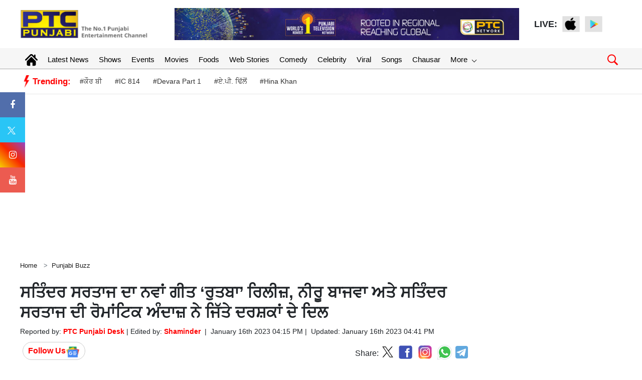

--- FILE ---
content_type: text/html; charset=UTF-8
request_url: https://www.ptcpunjabi.co.in/satinder-sartajs-new-song-rutba-released-neeru-bajwa-and-satinder-sartajs-romantic-style-won-hearts-of-the-audience
body_size: 113262
content:
<!doctype html>
<html lang="en">
<head>
      <meta charset="utf-8">
      <meta name="viewport" content="width=device-width, initial-scale=1, shrink-to-fit=no">
	  <meta name="robots"content="max-image-preview:large">
      <meta name="robots" content="index, follow">
	  
	  <link rel="stylesheet" href="https://ptcpunjabi-wp.s3.ap-south-1.amazonaws.com/wp-content/uploads/2022/12/bootstrap.min.css">
      <!-- Custom styles  -->
	  <link rel="icon" href="https://media.ptcpunjabi.co.in/wp-content/uploads/2022/01/favicon.jpg" type="image/jpg">      
      <link href="https://ptcpunjabi-wp.s3.ap-south-1.amazonaws.com/wp-content/uploads/2021/10/header.css" rel="stylesheet">
      <script type="text/javascript" src="https://ajax.googleapis.com/ajax/libs/jquery/3.5.1/jquery.min.js"></script>
      
      <link rel="stylesheet" href="https://cdnjs.cloudflare.com/ajax/libs/font-awesome/4.7.0/css/font-awesome.min.css">
	  
	  <link href="https://ptcpunjabi-wp.s3.ap-south-1.amazonaws.com/wp-content/uploads/2022/12/grid-gallery.min.css" rel="stylesheet">
	  
	  <link href="https://ptcpunjabi-wp.s3.ap-south-1.amazonaws.com/wp-content/uploads/2022/12/grid-gallery.css" rel="stylesheet">
	  
      <script type="text/javascript">
         $(window).scroll(function(event) {
           if ($(window).scrollTop() > 1200) {
           //alert('===>show');
             $('#button').addClass('show');
           } else {
           //alert('===>hide');
             $('#button').removeClass('show');
           }
         });         
         
         $(document).ready(function(){
         $("#button").click(function(e){
         e.preventDefault();
         $('html, body').animate({scrollTop:0}, '1200');
         });
         });
      </script>
	  
	  
	
	<!-- Global site tag (gtag.js) - Google Analytics -->
	<script async src="https://www.googletagmanager.com/gtag/js?id=UA-86900505-1"></script>
	<script>
	window.dataLayer = window.dataLayer || [];
	function gtag(){dataLayer.push(arguments);}
	gtag('js', new Date());
	gtag('config', 'UA-86900505-1');
	</script>

	<!-- Global site tag (gtag.js) - Google Analytics -->
	<script async src="https://www.googletagmanager.com/gtag/js?id=G-8NTZQENYDD"></script>
	<script>
	window.dataLayer = window.dataLayer || [];
	function gtag(){dataLayer.push(arguments);}
	gtag('js', new Date());

	gtag('config', 'G-8NTZQENYDD');
	// setTimeout("ga('send','event','adjusted bounce rate','30 seconds')",30000);
	</script>
	
	<script async src="https://pagead2.googlesyndication.com/pagead/js/adsbygoogle.js"></script>
   
    <link rel="canonical" href="https://www.ptcpunjabi.co.in/satinder-sartajs-new-song-rutba-released-neeru-bajwa-and-satinder-sartajs-romantic-style-won-hearts-of-the-audience"/>	

   <meta name="google" content="notranslate">
   <meta property="fb:pages" content="370387196438869">
   <meta property="fb:app_id" content="1625176664183307"/>
   
   			<title>Satinder Sartaaj's new song 'Rutba' released|ਸਤਿੰਦਰ ਸਰਤਾਜ ਦਾ ਨਵਾਂ ਗੀਤ ‘ਰੁਤਬਾ’ ਰਿਲੀਜ਼, ਨੀਰੂ ਬਾਜਵਾ ਅਤੇ ਸਤਿੰਦਰ ਸਰਤਾਜ ਦੀ ਰੋਮਾਂਟਿਕ ਅੰਦਾਜ਼ ਨੇ ਜਿੱਤੇ ਦਰਸ਼ਕਾਂ ਦੇ ਦਿਲ | Punjabi Buzz - PTC Punjabi</title>
			<meta name="description" content="ਸਤਿੰਦਰ ਸਰਤਾਜ (Satinder Sartaaj)  ਦੀ ਆਵਾਜ਼ ‘ਚ ਨਵਾਂ ਗੀਤ ‘ਰੁਤਬਾ’ (Rutba) ਰਿਲੀਜ਼ ਹੋ ਚੁੱਕਿਆ ਹੈ । ਇਸ ਗੀਤ ਦੇ ਬੋਲ ਸਤਿੰਦਰ ਸਰਤਾਜ ਨੇ ਲਿਖੇ ਹਨ ਅਤੇ ਮਿਊਜ਼ਿਕ ਦਿੱਤਾ ਹੈ ਬੀਟ ਮਨਿਸਟਰ ਨੇ।

The new song &#039;Rutba&#039; in the voice of Satinder Sartaaj has been released. Lyrics of this song are written by Satinder Sartaaj and music is given by Beat Minister."/>
			<meta name="keywords" content="Satinder Sartaaj,  new song, &#039;Rutba&#039;" />
			<meta name="news_keywords" content="Satinder Sartaaj,  new song, &#039;Rutba&#039;" />
			<link rel="amphtml" href="https://www.ptcpunjabi.co.in/amp/satinder-sartajs-new-song-rutba-released-neeru-bajwa-and-satinder-sartajs-romantic-style-won-hearts-of-the-audience" />
			
			

			<meta property="article:published_time" content="2023-01-16T16:15:03+05:30">
						<meta property="article:modified_time" content="2023-01-16T16:41:24+05:30">
	        			<meta property="og:description" content="ਸਤਿੰਦਰ ਸਰਤਾਜ (Satinder Sartaaj)  ਦੀ ਆਵਾਜ਼ ‘ਚ ਨਵਾਂ ਗੀਤ ‘ਰੁਤਬਾ’ (Rutba) ਰਿਲੀਜ਼ ਹੋ ਚੁੱਕਿਆ ਹੈ । ਇਸ ਗੀਤ ਦੇ ਬੋਲ ਸਤਿੰਦਰ ਸਰਤਾਜ ਨੇ ਲਿਖੇ ਹਨ ਅਤੇ ਮਿਊਜ਼ਿਕ ਦਿੱਤਾ ਹੈ ਬੀਟ ਮਨਿਸਟਰ ਨੇ।"/>
			<meta property="og:title" content="ਸਤਿੰਦਰ ਸਰਤਾਜ ਦਾ ਨਵਾਂ ਗੀਤ ‘ਰੁਤਬਾ’ ਰਿਲੀਜ਼, ਨੀਰੂ ਬਾਜਵਾ ਅਤੇ ਸਤਿੰਦਰ ਸਰਤਾਜ ਦੀ ਰੋਮਾਂਟਿਕ ਅੰਦਾਜ਼ ਨੇ ਜਿੱਤੇ ਦਰਸ਼ਕਾਂ ਦੇ ਦਿਲ"/>
			<meta property="og:type" content="article" />
			<meta property="og:locale" content="en_US" />
			<meta property="og:url" content="https://www.ptcpunjabi.co.in/satinder-sartajs-new-song-rutba-released-neeru-bajwa-and-satinder-sartajs-romantic-style-won-hearts-of-the-audience"/>
			<meta property="og:site_name" content="PTC Punjabi" />
			<meta property="og:publisher" content="https://www.facebook.com/ptcpunjabi/" />
			<meta property="og:image" content="https://media.ptcpunjabi.co.in/wp-content/uploads/2023/01/Satinder-Sartaaj-And-Neeru-Bajwa-min.jpg"/>
			<meta name="twitter:card" content="summary_large_image" />
			<meta name="twitter:site" content="@PTC_Network" />
			<meta name="twitter:creator" content="@PTC_Network" />
			<meta name="twitter:title" content="ਸਤਿੰਦਰ ਸਰਤਾਜ ਦਾ ਨਵਾਂ ਗੀਤ ‘ਰੁਤਬਾ’ ਰਿਲੀਜ਼, ਨੀਰੂ ਬਾਜਵਾ ਅਤੇ ਸਤਿੰਦਰ ਸਰਤਾਜ ਦੀ ਰੋਮਾਂਟਿਕ ਅੰਦਾਜ਼ ਨੇ ਜਿੱਤੇ ਦਰਸ਼ਕਾਂ ਦੇ ਦਿਲ" />
			<meta name="twitter:description" content="ਸਤਿੰਦਰ ਸਰਤਾਜ (Satinder Sartaaj)  ਦੀ ਆਵਾਜ਼ ‘ਚ ਨਵਾਂ ਗੀਤ ‘ਰੁਤਬਾ’ (Rutba) ਰਿਲੀਜ਼ ਹੋ ਚੁੱਕਿਆ ਹੈ । ਇਸ ਗੀਤ ਦੇ ਬੋਲ ਸਤਿੰਦਰ ਸਰਤਾਜ ਨੇ ਲਿਖੇ ਹਨ ਅਤੇ ਮਿਊਜ਼ਿਕ ਦਿੱਤਾ ਹੈ ਬੀਟ ਮਨਿਸਟਰ ਨੇ।"/>
			<meta name="twitter:image" content="https://media.ptcpunjabi.co.in/wp-content/uploads/2023/01/Satinder-Sartaaj-And-Neeru-Bajwa-min.jpg" />
			<meta name="twitter:url" content="https://www.ptcpunjabi.co.in/satinder-sartajs-new-song-rutba-released-neeru-bajwa-and-satinder-sartajs-romantic-style-won-hearts-of-the-audience" />
                  
         		 
			<script type="application/ld+json">
			{
			  "@context": "https://schema.org",
			  "@type": "NewsArticle",
			  "mainEntityOfPage": {
				"@type": "WebPage",
				"@id": "https://www.ptcpunjabi.co.in/satinder-sartajs-new-song-rutba-released-neeru-bajwa-and-satinder-sartajs-romantic-style-won-hearts-of-the-audience"
			  },
			  "headline": "                   ",
			  "description":"  Satinder Sartaaj       Rutba                     

The new song Rutba in the voice of Satinder Sartaaj has been released Lyrics of this song are written by Satinder Sartaaj and music is given by Beat Minister",
			  "articleBody":"ਸਤਿੰਦਰ ਸਰਤਾਜ (Satinder Sartaaj)  ਦੀ ਆਵਾਜ਼ ‘ਚ ਨਵਾਂ ਗੀਤ ‘ਰੁਤਬਾ’ (Rutba) ਰਿਲੀਜ਼ ਹੋ ਚੁੱਕਿਆ ਹੈ । ਇਸ ਗੀਤ ਦੇ ਬੋਲ ਸਤਿੰਦਰ ਸਰਤਾਜ ਨੇ ਲਿਖੇ ਹਨ ਅਤੇ ਮਿਊਜ਼ਿਕ ਦਿੱਤਾ ਹੈ ਬੀਟ ਮਨਿਸਟਰ ਨੇ। ਗੀਤ ‘ਚ ਨੀਰੂ ਬਾਜਵਾ ਅਤੇ ਸਤਿੰਦਰ ਸਰਤਾਜ ਦੀ ਰੋਮਾਂਟਿਕ ਕਮਿਸਟਰੀ ਵੇਖਣ ਨੂੰ ਮਿਲ ਰਹੀ ਹੈ ।

[caption id=attachment_406712 align=alignnone width=640] image Source :Youtube[/caption]

ਹੋਰ ਪੜ੍ਹੋ : ਸਿੱਖ ਬਜ਼ੁਰਗ ਡਰਾਈਵਰ ਨੇ ‘ਬੱਸ ਡਰਾਈਵਰਾਂ’ ‘ਤੇ ਗਾਇਆ ਗੀਤ, ਅੰਗਰੇਜ਼ ਵੀ ਨੱਚਣ ਲਈ ਹੋਏ ਮਜ਼ਬੂਰ, ਵੇਖੋ ਵੀਡੀਓ

ਇਸ ਗੀਤ ਨੂੰ ਰਿਲੀਜ਼ ਹੋਏ ਕੁਝ ਹੀ ਸਮਾਂ ਹੋਇਆ ਹੈ ਅਤੇ ਪ੍ਰਸ਼ੰਸਕਾਂ ਦੇ ਵੱਲੋਂ ਇਸ ‘ਤੇ ਖੂਬ ਰਿਐਕਸ਼ਨ ਦੇ ਰਹੇ ਹਨ । ਇਸ ਗੀਤ ‘ਚ ਕੁੜੀ ਦੇ ਦਿਲ ਦੇ ਜਜ਼ਬਾਤਾਂ ਨੂੰ ਬਿਆਨ ਕਰਨ ਦੀ ਕੋਸ਼ਿਸ਼ ਕੀਤੀ ਗਈ ਹੈ ਕਿ ਕਿਸ ਤਰ੍ਹਾਂ ਇੱਕ ਕੁੜੀ ਮੁੰਡੇ ਦੇ ਪਿਆਰ ‘ਚ ਦੀਵਾਨੀ ਹੋਈ ਫਿਰਦੀ ਹੈ ਅਤੇ ਉਸ ਨੂੰ ਬਹੁਤ ਜ਼ਿਆਦਾ ਪਸੰਦ ਕਰਦੀ ਹੈ ਅਤੇ ਹਮੇਸ਼ਾ ਹੀ ਉਸ ਦੇ ਖਿਆਲਾਂ ‘ਚ ਗੁਆਚੀ ਰਹਿੰਦੀ ਹੈ ।

[caption id=attachment_406714 align=alignnone width=640] image Source : Youtube[/caption]

ਹੋਰ ਪੜ੍ਹੋ : ਪਰਵੀਨ ਭਾਰਟਾ ਨੇ ਨਾਭਾ ਦੇ ਮਹਾਰਾਜਾ ਹੀਰਾ ਸਿੰਘ ਜੀ ਦੇ ਪਰਿਵਾਰ ਦੇ ਨਾਲ ਕੀਤੀ ਮੁਲਾਕਾਤ

ਦੱਸ ਦਈਏ ਕਿ ਸਤਿੰਦਰ ਸਰਤਾਜ ਦਾ ਇਹ ਗੀਤ ਫ਼ਿਲਮ ‘ਕਲੀ ਜੋਟਾ’ ਦਾ ਹੈ । ਜਿਸ ਨੂੰ ਪ੍ਰਸ਼ੰਸਕਾਂ ਦਾ ਵੀ ਭਰਵਾਂ ਹੁੰਗਾਰਾ ਮਿਲ ਰਿਹਾ ਹੈ ।ਇਸ ਤੋਂ ਪਹਿਲਾਂ ਵੀ ਇਸ ਫ਼ਿਲਮ ਦੇ ਕਈ ਗੀਤ ਰਿਲੀਜ਼ ਹੋ ਚੁੱਕੇ ਹਨ ।

[caption id=attachment_406716 align=alignnone width=640] Image Source : Youtube[/caption]

ਸਤਿੰਦਰ ਸਰਤਾਜ ਦੇ ਵਰਕ ਫਰੰਟ ਦੀ ਗੱਲ ਕਰੀਏ ਤਾਂ ਹੁਣ ਤੱਕ ਉਹ ਕਈ ਪੰਜਾਬੀ ਫ਼ਿਲਮਾਂ ‘ਚ ਨਜ਼ਰ ਆ ਚੁੱਕੇ ਹਨ । ਜਿਸ ‘ਚ ਫ਼ਿਲਮ ‘ਇੱਕੋਮਿੱਕੇ’ , ‘ਬਲੈਕ ਪ੍ਰਿੰਸ’ ਸਣੇ ਕਈ ਫ਼ਿਲਮਾਂ ਸ਼ਾਮਿਲ ਹਨ ।



&nbsp;










View this post on Instagram






















&nbsp;
A post shared by Satinder Sartaaj (@satindersartaaj)


",
			  "keywords":"Satinder Sartaaj,  new song, 'Rutba'",
			  "image": [
				"https://media.ptcpunjabi.co.in/wp-content/uploads/2023/01/Satinder-Sartaaj-And-Neeru-Bajwa-min.jpg"
			  ],
			  "datePublished": "2023-01-16T16:15:03+05:30",
			  "dateModified": "-0001-11-30T00:00:00+05:53",
			  "author": {
				"@type": "Person",
				"name": "Shaminder",
				"url": "https://www.ptcpunjabi.co.in/author/shaminder.punjabi"
			  },
			  "publisher": {
				"@type": "Organization",
				"name": "PTC Punjabi",
				"logo": {
				  "@type": "ImageObject",
				  "url": "https://media.ptcpunjabi.co.in/wp-content/uploads/2022/12/ptc-logo.png",
				  "width":"600",
				  "height":"60"
				}
			  }
			}
			</script>
            
			
            <script type="application/ld+json">
            {
			  "@context": "https://schema.org",
			  "@type": "WebPage",
			  "mainEntityOfPage": {
				"@type": "WebPage",
				"@id": "https://www.ptcpunjabi.co.in/satinder-sartajs-new-song-rutba-released-neeru-bajwa-and-satinder-sartajs-romantic-style-won-hearts-of-the-audience"
			  },
			  "headline": "                   ",
			  "description":"  Satinder Sartaaj       Rutba                     

The new song Rutba in the voice of Satinder Sartaaj has been released Lyrics of this song are written by Satinder Sartaaj and music is given by Beat Minister",
			  "keywords":"Satinder Sartaaj,  new song, 'Rutba'"
			}
            </script>
            
                         <script type="application/ld+json">{"@context":"http://schema.org","@type":"BreadcrumbList","itemListElement":[{"@type":"ListItem","position":1,"item":"https://www.ptcpunjabi.co.in","name":"Home"},{"@type":"ListItem","position":2,"item":"https://www.ptcpunjabi.co.in/punjabi-buzz","name":"Punjabi Buzz"}]}</script>
               <!--Start common schema for all pages--> 
   <script type="application/ld+json">
	 {
		 "@context":"http://schema.org",
		 "name":"PTC Punjabi",
		 "@type":"Organization",
		 "url":"https://www.ptcpunjabi.co.in",
		 "logo": {
				  "@type": "ImageObject",
				  "url": "https://media.ptcpunjabi.co.in/wp-content/uploads/2022/12/ptc-logo.png",
				  "width":"600",
				  "height":"60"
				},
		 "address":[
		            {"@type":"PostalAddress",
					"streetAddress":"Plot No. 78 Okhla Industrial Area Phase – 3",
					"addressLocality":"New Delhi",
					"addressRegion":"India",
					"postalCode":"110020",
					"Telephone":"+91-11-41090809"
					}
					],
					"sameAs":
					[["https://www.facebook.com/ptcpunjabi","https://twitter.com/PTC_Network","https://www.youtube.com/@PTCPunjabi/videos"]]
	}
	</script>
   
	<script type="application/ld+json">{
	"@context":"http://schema.org",
	"@type":"WebSite",
	"name": "PTC Punjabi",
	"alternateName" : "PTC Punjabi",
	"url":"https://www.ptcpunjabi.co.in",
	"potentialAction": {
	"@type": "SearchAction",
	"target": {
	"@type": "EntryPoint",
	"urlTemplate": "https://www.ptcpunjabi.co.in/searchview/{search_term_string}"
	},
	"query-input": "required name=search_term_string"
	}
	}
	</script>
   
   </script>
   
	<!-- Google Tag Manager -->
	<script>(function(w,d,s,l,i){w[l]=w[l]||[];w[l].push({'gtm.start':
	new Date().getTime(),event:'gtm.js'});var f=d.getElementsByTagName(s)[0],
	j=d.createElement(s),dl=l!='dataLayer'?'&l='+l:'';j.async=true;j.src=
	'https://www.googletagmanager.com/gtm.js?id='+i+dl;f.parentNode.insertBefore(j,f);
	})(window,document,'script','dataLayer','GTM-MQ9BXGX');</script>
	<!-- End Google Tag Manager -->
	
	
<!--<script async src="https://securepubads.g.doubleclick.net/tag/js/gpt.js"></script>
<script>
  window.googletag = window.googletag || {cmd: []};
  googletag.cmd.push(function() {
    googletag.defineSlot('/21749363403/123', [300, 250], 'div-gpt-ad-1689938225996-0').addService(googletag.pubads());
    googletag.pubads().enableSingleRequest();
    googletag.enableServices();
  });
</script>-->

<script async src="https://securepubads.g.doubleclick.net/tag/js/gpt.js"></script>

<script>
  window.googletag = window.googletag || {cmd: []};
  googletag.cmd.push(function() {
	googletag.defineSlot('/21749363403/toeflmobile', [300, 250], 'div-gpt-ad-1692180936947-0').addService(googletag.pubads());
	googletag.pubads().enableSingleRequest();
	googletag.enableServices();
  });
</script>
<script>
		  window.googletag = window.googletag || {cmd: []};
		  googletag.cmd.push(function() {
			googletag.defineSlot('/21749363403/toefl', [980, 120], 'div-gpt-ad-1692181408328-0').addService(googletag.pubads());
			googletag.pubads().enableSingleRequest();
			googletag.enableServices();
		  });
</script>
<script> window._izq = window._izq || []; window._izq.push(["init"]); </script>
<script src="https://cdn.izooto.com/scripts/c57fad054a5a8a4084108d9238f5d7017ca3f569.js"></script>



<script type="text/javascript">
  window._taboola = window._taboola || [];
  _taboola.push({article:'auto'});
  !function (e, f, u, i) {
    if (!document.getElementById(i)){
      e.async = 1;
      e.src = u;
      e.id = i;
      f.parentNode.insertBefore(e, f);
    }
  }(document.createElement('script'),
  document.getElementsByTagName('script')[0],
  '//cdn.taboola.com/libtrc/ptcnetwork-ptcpunjabi/loader.js',
  'tb_loader_script');
  if(window.performance && typeof window.performance.mark == 'function')
    {window.performance.mark('tbl_ic');}
</script>

</head>      <!--desktop hrader-->
    <body>

<!-- Google Tag Manager (noscript) -->
<noscript>
<iframe src="https://www.googletagmanager.com/ns.html?id=GTM-MQ9BXGX"
height="0" width="0" style="display:none;visibility:hidden">
</iframe>
</noscript>
<!-- End Google Tag Manager (noscript) -->

    <header>
        <!--Desktop header-->
        <div class="ptc-desktop-header">
            <!--top bar-->
            <!--top bar ends-->
            <!--logo and banner section-->
            <div class="container-lg">
                <div class="row ptc-logo-section">
                    <div class="col col-3">
                        <a href="https://www.ptcpunjabi.co.in">
                            <img src="https://media.ptcpunjabi.co.in/wp-content/uploads/2022/12/ptc-logo.png">
                        </a>
                    </div>
                    <div class="col col-7 ptc-header-banner">
                        <a href="#">
                            <img src="https://media.ptcpunjabi.co.in/wp-content/uploads/2022/12/Website-top-banner.jpg" class="ptc-top-banner-img">
                        </a>
                    </div>
                    <div class="ptc-top-social-links col col-2">
                        <div style="font-size:18px;font-weight:bold">LIVE: </div>
                        <a href="https://apps.apple.com/in/app/ptc-play/id1440258102">
                            <img src="https://media.ptcpunjabi.co.in/wp-content/uploads/2022/01/apple.png">
                        </a>
                        <a href="https://play.google.com/store/apps/details?id=com.ptcplay.tv">
                            <img src="https://media.ptcpunjabi.co.in/wp-content/uploads/2022/01/google.png">
                        </a>
                                           </div>
                </div>
            </div>
            <!--logo and banner section ends-->
			
						
			<div class="ptcTopNav ptc-d-stickynav">
            <!--top navigation-->
            <div class="ptc-menu-wrapper">
               <div class="container-lg ptc-menu-bar">
                  <!--menu home-->
                  <div class="ptc-home-logo">
                     <a href="https://www.ptcpunjabi.co.in" class="ptc-home-icon"><img src="https://media.ptcpunjabi.co.in/wp-content/uploads/2023/02/home-icon.svg" class="ptc-home-svg"></a>
                    <a href="https://www.ptcpunjabi.co.in" class="ptc-home-img"><img src="https://media.ptcpunjabi.co.in/wp-content/uploads/2023/02/logo-offcanvas.png"></a> 
                  </div>
                  <!--menu home end-->				  
				  
                  <!--menu items start-->
                  <ul class="ptc-top-level-menu">
                     <li><a href="https://www.ptcpunjabi.co.in">Latest News</a></li>
                     <li><a href="https://www.ptcpunjabi.co.in/reality-shows">Shows</a></li>
                     <li><a href="https://www.ptcpunjabi.co.in/awards">Events</a></li>
                     <li><a href="https://www.ptcpunjabi.co.in/movies">Movies</a></li>
					 <li><a href="https://www.ptcpunjabi.co.in/food">Foods</a></li>
					 <li><a href="https://www.ptcpunjabi.co.in/visualstory-category">Web Stories</a></li>
                     <li><a href="https://www.ptcpunjabi.co.in/comedy">Comedy</a></li>
					 <li><a href="https://www.ptcpunjabi.co.in/ptc-film-awards-2019-gallery">Celebrity</a></li>
                     <li><a href="https://www.ptcpunjabi.co.in/viral">Viral</a></li>
                     <li><a href="https://www.ptcpunjabi.co.in/songs">Songs</a></li>
                     <li><a href="https://www.ptcpunjabi.co.in/chausar">Chausar</a></li>
					<li>
                        <a href="#">More <span class="ptc-arrow ptc-arrow-down"></span></a>
                        <ul class="ptc-second-level-menu">
                           <li><a href="#">Shows <span class="ptc-arrow ptc-arrow-right"></span></a>
                              <ul class="ptc-third-level-menu">
                                 <li><a href="https://www.ptcpunjabi.co.in/chausar">Chausar</a></li>
                                 <li><a href="https://www.ptcpunjabi.co.in/hunar-punjab-da">Hunar Panjab Da</a></li>
                                 <li><a href="https://www.ptcpunjabi.co.in/miss-ptc-punjabi">Miss PTC Punjabi</a></li>
                                 <li><a href="https://www.ptcpunjabi.co.in/ptc-mr-punjab-this-year">PTC Mr. Punjab</a></li>
                                 <li><a href="https://www.ptcpunjabi.co.in/voice-of-punjab">Voice Of Punjab</a></li>
                                 <li><a href="https://www.ptcpunjabi.co.in/voice-of-punjab-chhota-champ">VOP Chhota Champ</a></li>
                                 <li><a style="font-size:12px;" href="https://www.ptcpunjabi.co.in/standup-te-paao-khapp">Stand Up Te Paao khapp</a></li>
                              </ul>                           
                           </li>
						                              <li><a href="#">Events<span class="ptc-arrow ptc-arrow-right"></span></a>
                              <ul class="ptc-third-level-menu">
                                 <li><a href="https://www.ptcpunjabi.co.in/digital-film-festival-awards-2022">Digital Film Festival Awards</a></li>
                                 <li><a href="https://www.ptcpunjabi.co.in/ptc-punjabi-film-awards-2020">PTC Punjabi Film Awards 2020</a></li>
                                 <li><a href="https://www.ptcpunjabi.co.in/ptc-box-office-digital-film-festival-awards">PTC Digital Film Festival & Awards</a></li>
                                 <li><a href="https://www.ptcpunjabi.co.in/ptc-punjabi-film-awards-2019">PTC Punjabi Film Awards 2019</a></li>
                                 <li><a href="https://www.ptcpunjabi.co.in/sirjanhaari-award-ceremony">Sirjanhari</a></li>
                                 <li><a href="https://www.ptcpunjabi.co.in/ptc-punjabi-music-awards-2018">PTC Punjabi Music Awards 2018</a></li>
                                 <li><a href="https://www.ptcpunjabi.co.in/world-music-day">World Music Day</a></li>
                              </ul>                           
                           </li>
						   <li><a href="#">Gallery<span class="ptc-arrow ptc-arrow-right"></span></a>
                              <ul class="ptc-third-level-menu">
                                 <li><a href="https://www.ptcpunjabi.co.in/hunar-punjab-da-gallery">Hunar Punjab Da</a></li>
                                 <li><a href="https://www.ptcpunjabi.co.in/ptc-digial-film-festival-awards">PTC Digital Film Festival Awards</a></li>
                                 <li><a href="https://www.ptcpunjabi.co.in/mr-punjab-2019-photo-gallery">Mr. Punjab 2019 Photo Galley</a></li>
                                 <li><a href="https://www.ptcpunjabi.co.in/ptc-film-awards-2019-gallery">PTC Film Awards 2019</a></li>
                                 <li><a href="https://www.ptcpunjabi.co.in/film-awards-2019">Film Awards 2019</a></li>
                                 <li><a href="https://www.ptcpunjabi.co.in/miss-ptc-punjabi-2018-finale">Miss PTC Punjabi 2018 Finale</a></li>
                                 <li><a href="https://www.ptcpunjabi.co.in/sirjanhaari-award-ceremony">Sirjanhaari Award Ceremoney</a></li>
                                 <li><a style="font-size:12px;" href="https://www.ptcpunjabi.co.in/ptc-punjabi-music-awards-2018">PTC Punjabi Music Awards 2018</a></li>
                              </ul>
                           </li>
						   <li><a href="https://www.ptcpunjabi.co.in/social">Social</a></li>
                           <li><a href="https://www.ptcpunjabi.co.in/videos">Videos</a></li>
                        </ul>
                     </li>
                  </ul>

                <div class="ptc-search-header">
                    <button class="ptcTopSearchBtn">
						<img src="https://media.ptcpunjabi.co.in/wp-content/uploads/2023/02/search-m.png" width="25px">
					</button>
                    <div class="ptc-top-search-box" id="searchbox">
						<form method="GET" autocomplete="off">
							<div class="input-group">
								<input type="text" name="searchstr" id="searchstr" class="form-control" placeholder="Search here...">
								<div class="input-group-append">
									<button class="btn btn-danger" type="button" id="searchBtn">Search</button>   
								</div>  
							</div>
						</form>
						<div class="iw-search-list" id="searched_data">                     
													</div>
                    </div>
                </div>
            </div>
        </div>
               <!--top navigation end-->
               <!--tags and trending news-->
        <div class="ptc-trending-bg">
         <div class="container-lg">
           <div class="ptc-trending-news">
             <div class="ptc-trending-tags">
			 
												   <img src="https://media.ptcpunjabi.co.in/wp-content/uploads/2023/02/electc.png" class="ptc-home-svg"><h4>Trending:</h4>
								   <a href="https://www.ptcpunjabi.co.in/pollywood/during-the-shooting-of-the-song---kaur-b-fall-down--singer-shares-video-4369997">#ਕੌਰ ਬੀ</a>
								   <a href="https://www.ptcpunjabi.co.in/viral/netflixs-ic-814-drama-sparks-major-debate-what-happened-in-the-governments-high-stakes-meeting-4369996">#IC 814</a>
								   <a href="https://www.ptcpunjabi.co.in/tollywood-news/devara-part-1-janhvi-kapoor-jr-ntr-unveil-exciting-poster-of-new-song-daavudi-4369994">#Devara Part 1</a>
								   <a href="https://www.ptcpunjabi.co.in/pollywood/ap-dhillon-breaks-silence-on-firing-at-his-house-singer-shares-update-with-fans-4369993">#ਏ.ਪੀ. ਢਿੱਲੋਂ</a>
								   <a href="https://www.ptcpunjabi.co.in/pollywood/hina-khan--who-is-battling-with-cancer--gives-a-health-update-says--you-pray-for-me-4369990">#Hina Khan</a>
				             </div>
           </div>
         </div>
       </div>
       <!--tags and trending news ends-->
    </div>
</div>
        <!--Desktop header ends-->
        <!--mobile header-->
        <div class="laxman">
            <div class="ptcTopNav ptc-mobile-header">
                <nav class="navbar navbar-dark ptc-m-top-bar">
                    <button class="navbar-toggler ptc-hamburger hamburgerIcon" type="button">
                        <span class="hamburger-icon"></span>
                        <span class="hamburger-icon"></span>
                        <span class="hamburger-icon"></span>
                    </button>
                    <a href="https://www.ptcpunjabi.co.in" class="ptc-m-logo">
                        <img src="https://media.ptcpunjabi.co.in/wp-content/uploads/2022/12/ptc-logo.png">
                    </a>                    
                    <div class="ptc-search-header">
                        <button class="ptcTopSearchBtn"><img src="https://media.ptcpunjabi.co.in/wp-content/uploads/2023/03/search-m.png"></button>
                        <div class="ptc-top-search-box">
                            <form method="GET" autocomplete="off">
                                <div class="input-group">
                                    <input type="text" name="searchmobstr" id="searchmobstr" class="form-control" placeholder="Search here...">
                                    <div class="input-group-append">
                                        <button id="searchMobileBtn" class="btn btn-danger" type="button">Search</button>
                                    </div>
                                </div>
                            </form>
                            <div class="iw-search-list" id="searched_mob_data"></div>
                        </div>
                    </div>
                    <div class="ptc-mobile-menu">
                        <button class="navbar-toggler ptc-menu-close-btn hamburgerIcon" type="button">
                            <img src="https://media.ptcpunjabi.co.in/wp-content/uploads/2023/03/close-icon.png">
                        </button>
                        <div class="text-center"> <img src="https://media.ptcpunjabi.co.in/wp-content/uploads/2022/12/logo-offcanvas.png"></div>
						
                        <div class="ptc-top-social-links ptc-m-top-social-links">                            
                            <a href="https://www.facebook.com/ptcpunjabi"><img src="https://media.ptcpunjabi.co.in/wp-content/uploads/2022/12/facebook_circle_facebook.svg"></a>
                            <a href="https://www.instagram.com/ptcpunjabi/"><img src="https://media.ptcpunjabi.co.in/wp-content/uploads/2022/12/instagram_circle_circle.svg"></a>
                            <a href="https://twitter.com/PTC_Network"><img src="https://media.ptcpunjabi.co.in/wp-content/uploads/2022/12/twitter_circle_circle.svg"></a>
							<a href="https://www.youtube.com/@PTCPunjabi/videos"><img src="https://media.ptcpunjabi.co.in/wp-content/uploads/2022/12/circle_youtube_circle.svg"></a>
                        </div>
                        <div id="ptc-mobile-accordion">                            
                            							<div class="ptc-m-menugroup">
                                <div class="ptc-m-submenugroup">
                                    <a href="https://www.ptcpunjabi.co.in">Home</a>
                                </div>
                            </div>
							<div class="ptc-m-menugroup">
								<div class="ptc-m-submenugroup">
								   <a href="https://www.ptcpunjabi.co.in">Latest News</a>
								</div>
							</div>
							<div class="ptc-m-menugroup">
								<div class="ptc-m-submenugroup">
								   <a href="https://www.ptcpunjabi.co.in/reality-shows">Shows</a>
								</div>                       
							</div>
							<div class="ptc-m-menugroup">
								<div class="ptc-m-submenugroup">
								   <a href="https://www.ptcpunjabi.co.in/awards">Events</a>
								</div>                       
							</div>
							<div class="ptc-m-menugroup">
								<div class="ptc-m-submenugroup">
								   <a href="https://www.ptcpunjabi.co.in/movies">Movies</a>
								</div>                       
							</div>
							<div class="ptc-m-menugroup">
								<div class="ptc-m-submenugroup">
								   <a href="https://www.ptcpunjabi.co.in/food">Foods</a>
								</div>
							</div>
							<div class="ptc-m-menugroup">
								<div class="ptc-m-submenugroup">
								   <a href="https://www.ptcpunjabi.co.in/visualstory-category">Web Stories</a>
								</div>
							 </div>
							 <div class="ptc-m-menugroup">
								<div class="ptc-m-submenugroup">
								   <a href="https://www.ptcpunjabi.co.in/comedy">Comedy</a>
								</div>
							 </div>
							 <div class="ptc-m-menugroup">
								<div class="ptc-m-submenugroup">
								   <a href="https://www.ptcpunjabi.co.in/ptc-film-awards-2019-gallery">Celebrity</a>
								</div>
							 </div>
							 <div class="ptc-m-menugroup">
								<div class="ptc-m-submenugroup">
								   <a href="https://www.ptcpunjabi.co.in/viral">Viral</a>
								</div>
							 </div>
							 <div class="ptc-m-menugroup">
								<div class="ptc-m-submenugroup">
								   <a href="https://www.ptcpunjabi.co.in/songs">Songs</a>
								</div>
							 </div>
                             <div class="ptc-m-menugroup">
                                <div class="ptc-m-submenugroup">
                                   <a href="https://www.ptcpunjabi.co.in/chausar">Chausar</a>
                                </div>
                             </div>
							 <div class="ptc-m-menugroup">
								<div class="ptc-m-submenugroup">
								   <a href="#">Shows</a>
								   <button class="btn ptc-submenu-icon" data-toggle="collapse" data-target="#collapseMenu1">
									  <img src="https://media.ptcpunjabi.co.in/wp-content/uploads/2023/03/bottom-chevron.svg">
									  </button>
								</div>
								<div id="collapseMenu1" class="collapse ptc-m-submenu" data-parent="#ptc-mobile-accordion">
								   <ul class="ptc-m-submenu-list">
									  <li><a href="https://www.ptcpunjabi.co.in/chausar">Chausar</a></li>
									  <li><a href="https://www.ptcpunjabi.co.in/hunar-punjab-da">Hunar Punjab Da</a></li>
									  <li><a href="https://www.ptcpunjabi.co.in/miss-ptc-punjabi">Miss PTC Punjabi</a></li>
									  <li><a href="https://www.ptcpunjabi.co.in/ptc-mr-punjab-this-year">PTC Mr. Punjab</a></li>
									  <li><a href="https://www.ptcpunjabi.co.in/voice-of-punjab">Voice Of Punjab</a></li>
									  <li><a href="https://www.ptcpunjabi.co.in/voice-of-punjab-chhota-champ">VOP Chhota Champ</a></li>
									  <li><a href="https://www.ptcpunjabi.co.in/standup-te-paao-khapp">Stand Up Te Paao Khapp</a></li>
								   </ul>
								</div>
							 </div>
													<div class="ptc-m-menugroup">
								<div class="ptc-m-submenugroup">
								   <a href="#">Events</a>
								   <button class="btn ptc-submenu-icon" data-toggle="collapse" data-target="#collapseMenu3">
									  <img src="https://media.ptcpunjabi.co.in/wp-content/uploads/2023/03/bottom-chevron.svg">
									  </button>
								</div>
								<div id="collapseMenu3" class="collapse ptc-m-submenu" data-parent="#ptc-mobile-accordion">
								   <ul class="ptc-m-submenu-list">
									  <li><a href="https://www.ptcpunjabi.co.in/digital-film-festival-awards-2022">Digital film Festival Awards</a></li>
									  <li><a href="https://www.ptcpunjabi.co.in/ptc-punjabi-film-awards-2020">PTC Punjabi Film Awards 2020</a></li>
									  <li><a href="https://www.ptcpunjabi.co.in/ptc-box-office-digital-film-festival-awards">PTC Digital Film Festival & Awards</a></li>
									  <li><a href="https://www.ptcpunjabi.co.in/ptc-punjabi-film-awards-2019">PTC Punjabi Film Awards 2019</a></li>
									  <li><a href="https://www.ptcpunjabi.co.in/sirjanhaari-award-ceremony">Sirjanhaari</a></li>
									  <li><a href="https://www.ptcpunjabi.co.in/ptc-punjabi-music-awards-2018">PTC Punjabi Music Awards 2018</a></li>
									  <li><a href="https://www.ptcpunjabi.co.in/world-music-day">World Music day</a></li>
								   </ul>
								</div>
							</div>
							<div class="ptc-m-menugroup">
								<div class="ptc-m-submenugroup">
								   <a href="#">Gallery</a>
								   <button class="btn ptc-submenu-icon" data-toggle="collapse" data-target="#collapseMenu4">
									  <img src="https://media.ptcpunjabi.co.in/wp-content/uploads/2023/03/bottom-chevron.svg">
									  </button>
								</div>
								<div id="collapseMenu4" class="collapse ptc-m-submenu" data-parent="#ptc-mobile-accordion">
								   <ul class="ptc-m-submenu-list">
									  <li><a href="https://www.ptcpunjabi.co.in/hunar-punjab-da-gallery">Hunar Punjab Da</a></li>
									  <li><a href="https://www.ptcpunjabi.co.in/ptc-digial-film-festival-awards">PTC  Digital Film Festival Awards</a></li>
									  <li><a href="https://www.ptcpunjabi.co.in/mr-punjab-2019-photo-gallery">Mr. Punjab 2019 Photo Gallery</a></li>
									  <li><a href="https://www.ptcpunjabi.co.in/ptc-film-awards-2019-gallery">PTC Film Awards 2019 Gallery</a></li>
									  <li><a href="https://www.ptcpunjabi.co.in/film-awards-2019">Film Awards 2019</a></li>
									  <li><a href="https://www.ptcpunjabi.co.in/miss-ptc-punjabi-2018-finale">Miss PTC Punjabi 2018 Finale</a></li>
									  <li><a href="https://www.ptcpunjabi.co.in/sirjanhaari-award-ceremony">Sirjanhaari Award Ceremony</a></li>
									  <li><a href="https://www.ptcpunjabi.co.in/ptc-punjabi-music-awards-2018">PTC Punjabi Music Awards 2018</a></li>
								   </ul>
								</div>
							</div> 
							 
							 <div class="ptc-m-menugroup">
								<div class="ptc-m-submenugroup">
								   <a href="https://www.ptcpunjabi.co.in/social">Social</a>
								</div>
							 </div>
							 <div class="ptc-m-menugroup">
								<div class="ptc-m-submenugroup">
								   <a href="https://www.ptcpunjabi.co.in/videos">Videos</a>
								</div>
							 </div>
							 <!-- <div class="ptc-m-menugroup">
								<div class="ptc-m-submenugroup">
								   <a href="https://www.ptcpunjabi.co.in/chausar">Chausar</a>
								</div>
							 </div> -->
						</div>
                    </div>					
                </nav>
					<div class="container-fluid bgmob ptc-m">
						<div class="top-menu-mob">
							<ul>
								<li><a href="https://www.ptcpunjabi.co.in" title="">Latest News</a></li>
								 <li><a href="https://www.ptcpunjabi.co.in/reality-shows" title="">Shows</a></li>
								 <li><a href="https://www.ptcpunjabi.co.in/awards" title="">Events</a></li>
								 <li><a href="https://www.ptcpunjabi.co.in/movies" title="">Movies</a></li>
								 <li><a href="https://www.ptcpunjabi.co.in/food" title="">Foods</a></li>
								 <li><a href="https://www.ptcpunjabi.co.in/visualstory-category" title="">Web Stories</a></li>
								 <li><a href="https://www.ptcpunjabi.co.in/comedy" title="">Comedy</a></li>
								 <li><a href="https://www.ptcpunjabi.co.in/ptc-film-awards-2019-gallery" title="">Celebrity</a></li>
								 <li><a href="https://www.ptcpunjabi.co.in/viral" title="">Viral</a></li>
								 <li><a href="https://www.ptcpunjabi.co.in/social" title="">Social</a></li>
								 <li><a href="https://www.ptcpunjabi.co.in/videos" title="">Videos</a></li>
								 <li><a href="https://www.ptcpunjabi.co.in/chausar" title="">Chausar</a></li>
							</ul>
						</div>
					</div>
					<div class="trend container-fluid">
												<div class="trend-c">						
							<img src="https://media.ptcpunjabi.co.in/wp-content/uploads/2023/02/electc.png" style="width:15px"><span style="padding-right:13px;">Trending:</span>
						</div>
						<div class="trend-lk">
														<a href="https://www.ptcpunjabi.co.in/pollywood/during-the-shooting-of-the-song---kaur-b-fall-down--singer-shares-video-4369997" class="trend-lkc">#ਕੌਰ ਬੀ</a>
														<a href="https://www.ptcpunjabi.co.in/viral/netflixs-ic-814-drama-sparks-major-debate-what-happened-in-the-governments-high-stakes-meeting-4369996" class="trend-lkc">#IC 814</a>
														<a href="https://www.ptcpunjabi.co.in/tollywood-news/devara-part-1-janhvi-kapoor-jr-ntr-unveil-exciting-poster-of-new-song-daavudi-4369994" class="trend-lkc">#Devara Part 1</a>
														<a href="https://www.ptcpunjabi.co.in/pollywood/ap-dhillon-breaks-silence-on-firing-at-his-house-singer-shares-update-with-fans-4369993" class="trend-lkc">#ਏ.ਪੀ. ਢਿੱਲੋਂ</a>
														<a href="https://www.ptcpunjabi.co.in/pollywood/hina-khan--who-is-battling-with-cancer--gives-a-health-update-says--you-pray-for-me-4369990" class="trend-lkc">#Hina Khan</a>
												
						</div>
											</div>
            </div>
        </div>
        <!--mobile header ends-->
    </header>
    <!--desktop hrader ends-->
    <a id="button"></a>
    <script>

    var navPreviousBtn = 'navPreviousBtn';
    var navNextBtn = 'navNextBtn';
    var totalRows = '';
    var pageNumber = '';
    var totalPages = '';
    var previousPageNumber = '';
    var forwardAndBackwardButton = '';
    var cat_id = '';
    var mediadataloadCommon = 'mediadataload';
    $(document).ready(function() {
        $("#all").addClass("active-item");
        $("#latest-songs").removeClass("active-item");
        $("#ptc-exclusive-songs").removeClass("active-item");
        $("#ptc-records").removeClass("active-item");
        $("#ptc-studio").removeClass("active-item");
        $("#simran-studio").removeClass("active-item");
        jQuery.ajax({
            url: 'https://www.ptcpunjabi.co.in/entertainpagination',
            type: 'POST',
            data: { 'cat_id': 1450 },
            success: function(results) {
                //console.log(results);
                $('.' + mediadataloadCommon).html('');
                var filterdData = JSON.parse(results);
                var html = '';
                html += filterdData['data'];
                $('.' + mediadataloadCommon).append(html);
                $('.' + navPreviousBtn).css({ "display": "none" });
                totalPages = filterdData['totalPages'];
                pageNumber = filterdData['pageno'] + 1;
                $('#' + navNextBtn).attr('data-navButtonType', 'all');
                $('#' + navPreviousBtn).attr('data-navButtonType', 'all');
                if (filterdData['pageno'] >= totalPages) {
                    $('#' + navNextBtn).css({ "display": "none" });
                } else {
                    $('#' + navNextBtn).attr('data-nxtpageno', pageNumber);
                    totalRows = filterdData['totalRows'];
                    $('#' + navNextBtn).attr('data-nxttotalRows', totalRows);
                    //$('#'+navNextBtn).attr('data-searchString',searchString);
                }
            }
        });

        $(".all").hover(function(e) {
            $("#all").addClass("active-item");
            $("#latest-songs").removeClass("active-item");
            $("#ptc-exclusive-songs").removeClass("active-item");
            $("#ptc-records").removeClass("active-item");
            $("#ptc-studio").removeClass("active-item");
            $("#simran-studio").removeClass("active-item");
            jQuery.ajax({
                url: 'https://www.ptcpunjabi.co.in/entertainpagination',
                type: 'POST',
                data: { 'cat_id': 1450 },
                success: function(results) {
                    //console.log(results);
                    $('.' + mediadataloadCommon).html('');
                    var filterdData = JSON.parse(results);
                    var html = '';
                    html += filterdData['data'];
                    $('.ptc-third-level-custom').css({ "display": "block" });
                    $('.' + mediadataloadCommon).append(html);
                    $('.' + navPreviousBtn).css({ "display": "none" });
                    totalPages = filterdData['totalPages'];
                    pageNumber = filterdData['pageno'] + 1;
                    $('#' + navNextBtn).attr('data-navButtonType', 'all');
                    $('#' + navPreviousBtn).attr('data-navButtonType', 'all');
                    if (filterdData['pageno'] >= totalPages) {
                        $('#' + navNextBtn).css({ "display": "none" });
                    } else {
                        $('#' + navNextBtn).attr('data-nxtpageno', pageNumber);
                        totalRows = filterdData['totalRows'];
                        $('#' + navNextBtn).attr('data-nxttotalRows', totalRows);
                        //$('#'+navNextBtn).attr('data-searchString',searchString);
                    }
                }
            });
        });
        $(".latest-songs").hover(function(e) {
            $("#latest-songs").addClass("active-item");
            $("#all").removeClass("active-item");
            $("#ptc-exclusive-songs").removeClass("active-item");
            $("#ptc-records").removeClass("active-item");
            $("#ptc-studio").removeClass("active-item");
            $("#simran-studio").removeClass("active-item");
            jQuery.ajax({
                url: 'https://www.ptcpunjabi.co.in/entertainpagination',
                type: 'POST',
                data: { 'cat_id': 913 },
                success: function(results) {
                    //console.log(results);
                    $('.' + mediadataloadCommon).html('');
                    var filterdData = JSON.parse(results);
                    var html = '';
                    html += filterdData['data'];
                    $('.ptc-third-level-custom').css({ "display": "block" });
                    $('.' + mediadataloadCommon).append(html);
                    $('.' + navPreviousBtn).css({ "display": "none" });
                    totalPages = filterdData['totalPages'];
                    pageNumber = filterdData['pageno'] + 1;
                    $('#' + navNextBtn).attr('data-navButtonType', 'bollywood');
                    $('#' + navPreviousBtn).attr('data-navButtonType', 'bollywood');
                    if (filterdData['pageno'] >= totalPages) {
                        $('#' + navNextBtn).css({ "display": "none" });
                    } else {
                        $('#' + navNextBtn).attr('data-nxtpageno', pageNumber);
                        totalRows = filterdData['totalRows'];
                        $('#' + navNextBtn).attr('data-nxttotalRows', totalRows);
                        //$('#'+navNextBtn).attr('data-searchString',searchString);
                    }
                }
            });
        });

        $(".ptc-exclusive-songs").hover(function(e) {
            $("#ptc-exclusive-songs").addClass("active-item");
            $("#latest-songs").removeClass("active-item");
            $("#all").removeClass("active-item");
            $("#ptc-records").removeClass("active-item");
            $("#ptc-studio").removeClass("active-item");
            $("#simran-studio").removeClass("active-item");
            jQuery.ajax({
                url: 'https://www.ptcpunjabi.co.in/entertainpagination',
                type: 'POST',
                data: { 'cat_id': 32063 },
                success: function(results) {
                    //console.log(results);
                    $('.' + mediadataloadCommon).html('');
                    var filterdData = JSON.parse(results);
                    var html = '';
                    html += filterdData['data'];
                    $('.ptc-third-level-custom').css({ "display": "block" });
                    $('.' + mediadataloadCommon).append(html);
                    $('.' + navPreviousBtn).css({ "display": "none" });
                    totalPages = filterdData['totalPages'];
                    pageNumber = filterdData['pageno'] + 1;
                    $('#' + navNextBtn).attr('data-navButtonType', 'music');
                    $('#' + navPreviousBtn).attr('data-navButtonType', 'music');
                    if (filterdData['pageno'] >= totalPages) {
                        $('#' + navNextBtn).css({ "display": "none" });
                    } else {
                        $('#' + navNextBtn).attr('data-nxtpageno', pageNumber);
                        totalRows = filterdData['totalRows'];
                        $('#' + navNextBtn).attr('data-nxttotalRows', totalRows);
                        //$('#'+navNextBtn).attr('data-searchString',searchString);
                    }
                }
            });
        });

        $(".ptc-records").hover(function(e) {
            $("#ptc-records").addClass("active-item");
            $("#ptc-exclusive-songs").removeClass("active-item");
            $("#latest-songs").removeClass("active-item");
            $("#all").removeClass("active-item");
            $("#ptc-studio").removeClass("active-item");
            $("#simran-studio").removeClass("active-item");
            jQuery.ajax({
                url: 'https://www.ptcpunjabi.co.in/entertainpagination',
                type: 'POST',
                data: { 'cat_id': 57673 },
                success: function(results) {
                    //console.log(results);
                    $('.' + mediadataloadCommon).html('');
                    var filterdData = JSON.parse(results);
                    var html = '';
                    html += filterdData['data'];
                    $('.ptc-third-level-custom').css({ "display": "block" });
                    $('.' + mediadataloadCommon).append(html);
                    $('.' + navPreviousBtn).css({ "display": "none" });
                    totalPages = filterdData['totalPages'];
                    pageNumber = filterdData['pageno'] + 1;
                    $('#' + navNextBtn).attr('data-navButtonType', 'pollywood');
                    $('#' + navPreviousBtn).attr('data-navButtonType', 'pollywood');
                    if (filterdData['pageno'] >= totalPages) {
                        $('#' + navNextBtn).css({ "display": "none" });
                    } else {
                        $('#' + navNextBtn).attr('data-nxtpageno', pageNumber);
                        totalRows = filterdData['totalRows'];
                        $('#' + navNextBtn).attr('data-nxttotalRows', totalRows);
                        //$('#'+navNextBtn).attr('data-searchString',searchString);
                    }
                }
            });
        });
        $(".ptc-studio").hover(function(e) {
            $("#ptc-studio").addClass("active-item");
            $("#ptc-records").removeClass("active-item");
            $("#ptc-exclusive-songs").removeClass("active-item");
            $("#latest-songs").removeClass("active-item");
            $("#all").removeClass("active-item");
            $("#simran-studio").removeClass("active-item");
            jQuery.ajax({
                url: 'https://www.ptcpunjabi.co.in/entertainpagination',
                type: 'POST',
                data: { 'cat_id': 57674 },
                success: function(results) {
                    //console.log(results);
                    $('.' + mediadataloadCommon).html('');
                    var filterdData = JSON.parse(results);
                    var html = '';
                    html += filterdData['data'];
                    $('.ptc-third-level-custom').css({ "display": "block" });
                    $('.' + mediadataloadCommon).append(html);
                    $('.' + navPreviousBtn).css({ "display": "none" });
                    totalPages = filterdData['totalPages'];
                    pageNumber = filterdData['pageno'] + 1;
                    $('#' + navNextBtn).attr('data-navButtonType', 'pollywood');
                    $('#' + navPreviousBtn).attr('data-navButtonType', 'pollywood');
                    if (filterdData['pageno'] >= totalPages) {
                        $('#' + navNextBtn).css({ "display": "none" });
                    } else {
                        $('#' + navNextBtn).attr('data-nxtpageno', pageNumber);
                        totalRows = filterdData['totalRows'];
                        $('#' + navNextBtn).attr('data-nxttotalRows', totalRows);
                        //$('#'+navNextBtn).attr('data-searchString',searchString);
                    }
                }
            });
        });
        $(".simran-studio").hover(function(e) {
            $("#simran-studio").addClass("active-item");
            $("#ptc-studio").removeClass("active-item");
            $("#ptc-records").removeClass("active-item");
            $("#ptc-exclusive-songs").removeClass("active-item");
            $("#latest-songs").removeClass("active-item");
            $("#all").removeClass("active-item");
            jQuery.ajax({
                url: 'https://www.ptcpunjabi.co.in/entertainpagination',
                type: 'POST',
                data: { 'cat_id': 60449 },
                success: function(results) {
                    //console.log(results);
                    $('.' + mediadataloadCommon).html('');
                    var filterdData = JSON.parse(results);
                    var html = '';
                    html += filterdData['data'];
                    $('.ptc-third-level-custom').css({ "display": "block" });
                    $('.' + mediadataloadCommon).append(html);
                    $('.' + navPreviousBtn).css({ "display": "none" });
                    totalPages = filterdData['totalPages'];
                    pageNumber = filterdData['pageno'] + 1;
                    $('#' + navNextBtn).attr('data-navButtonType', 'pollywood');
                    $('#' + navPreviousBtn).attr('data-navButtonType', 'pollywood');
                    if (filterdData['pageno'] >= totalPages) {
                        $('#' + navNextBtn).css({ "display": "none" });
                    } else {
                        $('#' + navNextBtn).attr('data-nxtpageno', pageNumber);
                        totalRows = filterdData['totalRows'];
                        $('#' + navNextBtn).attr('data-nxttotalRows', totalRows);
                        //$('#'+navNextBtn).attr('data-searchString',searchString);
                    }
                }
            });
        });
    });

    function onClickPreviousButton(previousDetails) {
        var previousPageNumber = $(previousDetails).attr('data-previouspageno');
        var totalRows = $(previousDetails).attr('data-nxttotalRows');
        var previousButtonId = $(previousDetails).attr('data-navButtonType');
        if (previousButtonId == 'all') {
            cat_id = 1450;
        } else if (previousButtonId == 'latest-songs') {
            cat_id = 913;
        } else if (previousButtonId == 'ptc-exclusive-songs') {
            cat_id = 32063;
        } else if (previousButtonId == 'ptc-records') {
            cat_id = 57673;
        } else if (previousButtonId == 'ptc-studio') {
            cat_id = 57674;
        } else if (previousButtonId == 'simran-studio') {
            cat_id = 60449;
        } else {
            cat_id = 1450;
        }
        jQuery.ajax({
            url: 'https://www.ptcpunjabi.co.in/entertainpagination',
            type: 'POST',
            data: { 'cat_id': cat_id, 'pageno': previousPageNumber, 'total_pages': totalRows },
            success: function(results) {
                //console.log(results);
                $('.' + mediadataloadCommon).html('');
                var prevFilterdData = JSON.parse(results);
                var preHtml = '';
                preHtml += prevFilterdData['data'];
                $('.ptc-third-level-custom').css({ "display": "block" });
                $('.' + mediadataloadCommon).append(preHtml);
                totalPages = prevFilterdData['totalPages'];
                if (prevFilterdData['pageno'] <= 1) {
                    $('#' + navPreviousBtn).css({ "display": "none" });
                } else {
                    previousPageNumber = prevFilterdData['pageno'] - 1;
                    $('#' + navPreviousBtn).css({ "display": "inline-block" });
                    $('#' + navPreviousBtn).attr('data-previouspageno', previousPageNumber);
                }

                if (prevFilterdData['pageno'] >= totalPages) {
                    $('#' + navNextBtn).css({ "display": "none" });
                } else {
                    var newPageNumber = prevFilterdData['pageno'] + 1;
                    pageNumber = newPageNumber;
                    $('#' + navNextBtn).attr('data-nxtpageno', pageNumber);
                    totalRows = prevFilterdData['totalRows'];
                    $('#' + navNextBtn).attr('data-nxttotalRows', totalRows);
                    $('#' + navNextBtn).css({ "display": "inline-block" });
                }
            }
        });
    }

    function onClickNextButton(nextDetails) {
        var pageNumber = $(nextDetails).attr('data-nxtpageno');
        var totalRows = $(nextDetails).attr('data-nxttotalRows');
        var nextButtonId = $(nextDetails).attr('data-navButtonType');
        if (nextButtonId == 'all') {
            cat_id = 1450;
        } else if (nextButtonId == 'latest-songs') {
            cat_id = 913;
        } else if (nextButtonId == 'ptc-exclusive-songs') {
            cat_id = 32063;
        } else if (nextButtonId == 'ptc-records') {
            cat_id = 57673;
        } else if (nextButtonId == 'ptc-studio') {
            cat_id = 57674;
        } else if (nextButtonId == 'simran-studio') {
            cat_id = 60449;
        } else {
            cat_id = 1450;
        }
        jQuery.ajax({
            url: 'https://www.ptcpunjabi.co.in/entertainpagination',
            type: 'POST',
            data: { 'cat_id': cat_id, 'pageno': pageNumber, 'total_pages': totalRows },
            success: function(results) {
                //console.log(results);
                $('.' + mediadataloadCommon).html('');
                var nextFilterdData = JSON.parse(results);
                var nextHtml = '';
                nextHtml += nextFilterdData['data'];
                $('.ptc-third-level-custom').css({ "display": "block" });
                $('.' + mediadataloadCommon).append(nextHtml);
                var totalPages = nextFilterdData['totalPages'];
                if (nextFilterdData['pageno'] <= 1) {
                    $('#' + navPreviousBtn).css({ "display": "none" });
                } else {
                    var previousPageNumber = nextFilterdData['pageno'] - 1;
                    $('#' + navPreviousBtn).css({ "display": "inline-block" });
                    $('#' + navPreviousBtn).attr('data-previouspageno', previousPageNumber);
                }

                if (nextFilterdData['pageno'] >= totalPages) {
                    $('#' + navNextBtn).css({ "display": "none" });
                } else {
                    var newPageNumber = nextFilterdData['pageno'] + 1;
                    var pageNumber = newPageNumber;
                    $('#' + navNextBtn).attr('data-nxtpageno', pageNumber);
                    var totalRows = nextFilterdData['totalRows'];
                    $('#' + navNextBtn).attr('data-nxttotalRows', totalRows);
                }
            }
        });
    }
    </script>
	
		
    <div class="iw-fixed-social-icons">
        <ul>
            <li><a href="https://www.facebook.com/ptcpunjabi" target="_blank" class="iw-fb"><i class="fa fa-facebook-f"></i></a></li>
            <li><a href="https://twitter.com/PTC_Network" target="_blank" class="iw-twt">
			<img src="https://media.ptcpunjabi.co.in/wp-content/uploads/2021/twitter-x.svg" alt="" style="height:15px; !important;padding-left:15px;">
			</a></li>
            <li><a href="https://www.instagram.com/ptcpunjabi/" target="_blank" class="iw-insta"><i class="fa fa-instagram"></i></a></li>
            <li><a href="https://www.youtube.com/@PTCPunjabi/videos" target="_blank" class="iw-youtube"><i class="fa fa-youtube"></i></a></li>            
        </ul>
    </div>	
      
<style>
.topad{display:block}
.breadcrumb {display: flex;flex-wrap: wrap; padding: 0.50rem .0rem;margin-bottom: 1rem;list-style: none;background-color:#fff;border-radius: 0.25rem;font-size:13px;}
.breadcrumb > li + li:before {color: #ccc;content: ">"!important;padding: 0 5px;}
.tp-txt h1{font-size:32px;line-height:40px;}
.tp-txt h2 {font-size:18px; line-height:27px;font-style: italic; color:#828282}

.des-txt h2 {font-size:22px; line-height:31px;font-weight:bold; padding-top:10px;}
.des-txt p {font-size:18px;line-height: 28px; margin: 0 0 20px;margin-bottom: 20px;text-align: justify;}
.des-txt a{color:#0071ce}
.des-txt a:hover{color:#000}

.writer {font-size: 14px}
.writer > .author-post > {color: #111;font-weight: 700}
.author a{color: #ff0000;font-weight: 800}

.iw-post-bottom1 {display: flex;justify-content: space-between;align-items: center;flex-wrap: wrap; padding:10px 0px 0px 5px;border-bottom: 1px solid #ccc;border-top: 1px solid #ccc;}

.iw-post-bottom {display: flex;justify-content: space-between;align-items: center;flex-wrap: wrap; padding:10px 0px 0px 5px;}
.iw-google-new-area {margin-bottom: 10px}
.iw-google-new-area a.iw-google-news-btn {display: block;border: 1px solid #ccc;padding:5px 10px;color: #ff0000;font-weight: 600;text-decoration: none;border-radius:20px;}
.iw-google-new-area a.iw-google-news-btn > span.iw-icon {width:28px;float:right;}
.iw-google-new-area a.iw-google-news-btn > span.iw-icon > img {width: 100%;}

.det-img {position: relative !important;}
.det-img p {position: absolute;bottom: 0;padding: 7px;font-size: 14px;text-align: center;color: #fff;width: 100%;background: rgba(5,5,3,.6);margin-bottom: 0;border-radius: 0px 0px 5px 5px;}
.det-img img {border-radius:5px;}
.round10{border-radius:10px;}
.bgs{background-color: #e6e6e6; border-radius:10px;}
.fon14{font-size:14px; line-height:19px;}
.tags {margin:10px 0;padding: 10px 0}
.tags ul {margin: 0;padding: 0;list-style: none}
.tags ul li {display: inline-block}
.tags ul li a {display: block;text-decoration: none;color: #2b6ea8;border: 1px solid #2b6ea8; padding: 3px 10px;font-size: 13px; border-radius:15px;}
.tags ul li a:hover {color:#000}
.bgs1{background-color: #e6e6e6; border-radius:5px;padding:8px;}

@media screen and (max-width:768px) {
.topad	{display:none}
.det-img p {border-radius: 0px 0px 20px 20px;}
.det-img img {border-radius:20px;}
}

@media (min-width:768px) and (max-width:960px) { 
   .topad{display:none}
}


.des-txt p img
{
max-width: 100%;
margin-left: auto;
margin-right: auto;
height: auto;
vertical-align: middle;
width: auto !important;
display: block;
border-radius: 8px;
}


.socialimg {   
    height: 35px;
    width: auto;
    margin-bottom: 6px;
}

.des-txt ol li {
	white-space: pre-wrap !important;
}

span.live-update {
    background: #EA2429;
    color: #fff;
    padding: 5px 8px 5px 5px;
    line-height: 1;
    border-radius: 3px;
    text-transform: uppercase;
    display: inline-block;
    vertical-align: middle;
    font-size: 13px;
    font-weight: 700;
    width: auto;
    margin-top: 3px;
}
.circle-live {
  background-color: #fff;
  border-radius: 50%;
  height: 10px;
  width: 10px;
  display: inline-block;
  }
  span.live-update .blink {
  animation: blinker 1s linear infinite;
  font-size: 10px;
  margin-right:5px;
  vertical-align: baseline;
}
@keyframes blinker {
  50% { opacity: 0; }
}

.bann1{display:none}     

@media screen and (max-width:768px) {
		.bann{display:none}
         .bann1{display:block}
}

.des-txt iframe{
	width: 100%;
}

.readmore {position: relative;max-height: 300px;overflow: hidden;padding: 10px;margin-bottom: 20px;transition:max-height 0.15s ease-out;}
.readmore.expand{max-height: 50000px !important;transition:max-height 0.35s ease-in-out;}
.readmore-link{position: absolute;bottom: 0;right: 0;display: block; width:100%; height: 100px;text-align: center;color: #fff; font-size:14px;padding-top:60px;
background-image: linear-gradient(to bottom, transparent, white);cursor: pointer;}
.readmore-link.expand {position: relative;background-image: none;padding-top:10px;height:auto;}
.readmore-link:after {content:"Read More";background-color: #ff0000;padding:8px 15px 8px 15px;border-radius:20px;font-weight: bolder;font-size:17px;} 
.readmore-link.expand:after{content:"Read Less";}	

</style>

 <div class="clearfix"></div>

<div class="container mt-4 tabas">
<script async src="https://pagead2.googlesyndication.com/pagead/js/adsbygoogle.js?client=ca-pub-3017555420101199"
     crossorigin="anonymous"></script>	 
<!-- Responsive adVT -->
<ins class="adsbygoogle"
     style="display:block"
     data-ad-client="ca-pub-3017555420101199"
     data-ad-slot="9385688168"
     data-ad-format="auto"
     data-full-width-responsive="true"></ins>
<script>
     (adsbygoogle = window.adsbygoogle || []).push({});
</script>
</div>


<div class="container mt-4 mb-3">
   <div class="row">
      <div class="col-xs-12 col-sm-9 col-md-12 col-lg-9">
		<nav aria-label="breadcrumb">
			<ul class="breadcrumb">
				  <li class="breadcrumb-item">
					<a href="https://www.ptcpunjabi.co.in">Home</a>
				  </li>
				  <li class="breadcrumb-item">
					<a href="https://www.ptcpunjabi.co.in/punjabi-buzz">Punjabi Buzz</a>
				  </li>
				  			   <!--<li class="breadcrumb-item active"></li>-->
			</ul>
		</nav>
		  
          <div class="tp-txt">		  
					  
            <h1 class="font-weight-bold">ਸਤਿੰਦਰ ਸਰਤਾਜ ਦਾ ਨਵਾਂ ਗੀਤ ‘ਰੁਤਬਾ’ ਰਿਲੀਜ਼, ਨੀਰੂ ਬਾਜਵਾ ਅਤੇ ਸਤਿੰਦਰ ਸਰਤਾਜ ਦੀ ਰੋਮਾਂਟਿਕ ਅੰਦਾਜ਼ ਨੇ ਜਿੱਤੇ ਦਰਸ਼ਕਾਂ ਦੇ ਦਿਲ							
			</h1>			
			
                     </div>

         <div class="writer">
            <span class="author-post">
              <span class="author">Reported by:&nbsp;<a href="javascript:void(0)">PTC Punjabi Desk</a></span>&nbsp;|&nbsp;<span class="author">Edited by:&nbsp;<a href="https://www.ptcpunjabi.co.in/author/shaminder.punjabi">Shaminder</a>
              </span>
            </span>
            <span>&nbsp;|&nbsp;</span>
            <span>January 16th 2023 04:15 PM<span>&nbsp;|&nbsp;</span>
			<span>Updated:</span>
				<span>
					January 16th 2023 04:41 PM				</span>
            </span>
          </div>

          <div class="iw-post-bottom">
		  
            			
			<div class="iw-google-new-area">
				<a href="https://news.google.com/publications/CAAqLAgKIiZDQklTRmdnTWFoSUtFSEIwWTNCMWJtcGhZbWt1WTI4dWFXNG9BQVAB?hl=en-IN&gl=IN&ceid=IN%3Aen" class="iw-google-news-btn" target="_blank">
					<span class="iw-icon"><img src="https://media.ptcpunjabi.co.in/wp-content/uploads/2023/05/goggle-news-icon.png" alt=""></span>
					<span>Follow Us</span>
				</a>
			</div>
			
            <div class="iw-sharing-social mb-0">
				<div class="social-btm">
					<span>Share:</span>					
					<!--<a href="https://twitter.com/intent/tweet/?text=https://www.ptcpunjabi.co.in&nbsp;ਸਤਿੰਦਰ ਸਰਤਾਜ ਦਾ ਨਵਾਂ ਗੀਤ ‘ਰੁਤਬਾ’ ਰਿਲੀਜ਼, ਨੀਰੂ ਬਾਜਵਾ ਅਤੇ ਸਤਿੰਦਰ ਸਰਤਾਜ ਦੀ ਰੋਮਾਂਟਿਕ ਅੰਦਾਜ਼ ਨੇ ਜਿੱਤੇ ਦਰਸ਼ਕਾਂ ਦੇ ਦਿਲ&amp;url=https://www.ptcpunjabi.co.in/satinder-sartajs-new-song-rutba-released-neeru-bajwa-and-satinder-sartajs-romantic-style-won-hearts-of-the-audience"   target="_blank"><img src="https://ptcpunjabi-wp.s3.ap-south-1.amazonaws.com/wp-content/uploads/2022/01/icons8-twitter-240.svg" class="socialimg"></a>-->
					
					
					<a href="https://twitter.com/share?url=https://www.ptcpunjabi.co.in/satinder-sartajs-new-song-rutba-released-neeru-bajwa-and-satinder-sartajs-romantic-style-won-hearts-of-the-audience&amp;text=ਸਤਿੰਦਰ ਸਰਤਾਜ ਦਾ ਨਵਾਂ ਗੀਤ ‘ਰੁਤਬਾ’ ਰਿਲੀਜ਼, ਨੀਰੂ ਬਾਜਵਾ ਅਤੇ ਸਤਿੰਦਰ ਸਰਤਾਜ ਦੀ ਰੋਮਾਂਟਿਕ ਅੰਦਾਜ਼ ਨੇ ਜਿੱਤੇ ਦਰਸ਼ਕਾਂ ਦੇ ਦਿਲ;hashtags=PTCPunjabi" target="_blank" class="iw-twitter"><img src="https://ptcpunjabi-wp.s3.ap-south-1.amazonaws.com/wp-content/uploads/2022/01/icons8-twitterx-50.png" class="socialimg" style="height:28px"></a>	
					
					
					<a href="https://www.facebook.com/sharer/sharer.php?u=https://www.ptcpunjabi.co.in/satinder-sartajs-new-song-rutba-released-neeru-bajwa-and-satinder-sartajs-romantic-style-won-hearts-of-the-audience" target="_blank"><img src="https://media.ptcpunjabi.co.in/wp-content/uploads/2022/01/icons8-facebook-240.svg" class="socialimg"></a>
					
					
					<!--<a href="https://www.instagram.com/ptcpunjabi/" target="_blank"><img src="https://ptcpunjabi-wp.s3.ap-south-1.amazonaws.com/wp-content/uploads/2022/01/icons8-instagram-240.svg" class="socialimg"></a>-->
					
					
					<a href="https://www.instagram.com/ptcpunjabi/" target="_blank" rel="noopener" class="iw-google_plus"><img src="https://media.ptcpunjabi.co.in/wp-content/uploads/2022/01/icons8-instagram-240.svg" class="socialimg"></a>
					
					
					
					<a href="https://api.whatsapp.com/send?text=https://www.ptcpunjabi.co.in/satinder-sartajs-new-song-rutba-released-neeru-bajwa-and-satinder-sartajs-romantic-style-won-hearts-of-the-audience" data-action="share/whatsapp/share" target="_blank" class="whatsup"><img src="https://media.ptcpunjabi.co.in/wp-content/uploads/2022/01/icons8-whatsapp-240.svg" class="socialimg"></a>		
					
					<!--<a href="http://t.me/PTC_News" target="_blank"><img src="https://ptcpunjabi-wp.s3.ap-south-1.amazonaws.com/wp-content/uploads/2022/01/telegram.png" style="height:25px;"  class="rounded socialimg"></a>-->
					
					
					<a href="https://t.me/share/url?url=https://www.ptcpunjabi.co.in/satinder-sartajs-new-song-rutba-released-neeru-bajwa-and-satinder-sartajs-romantic-style-won-hearts-of-the-audience" target="_blank" class="iw-twitter"><img src="https://media.ptcpunjabi.co.in/wp-content/uploads/2022/01/telegram.png" style="height:25px;"  class="rounded socialimg"></a>
                </div>
              </div>
          </div> 
			
					
				<div class="det-img mb-2 mt-1">           
					<img src="https://media.ptcpunjabi.co.in/wp-content/uploads/2023/01/Satinder-Sartaaj-And-Neeru-Bajwa-min.jpg" class="w-100">            
					<p>ਸਤਿੰਦਰ ਸਰਤਾਜ ਦਾ ਨਵਾਂ ਗੀਤ ‘ਰੁਤਬਾ’ ਰਿਲੀਜ਼, ਨੀਰੂ ਬਾਜਵਾ ਅਤੇ ਸਤਿੰਦਰ ਸਰਤਾਜ ਦੀ ਰੋਮਾਂਟਿਕ ਅੰਦਾਜ਼ ਨੇ ਜਿੱਤੇ ਦਰਸ਼ਕਾਂ ਦੇ ਦਿਲ</p>
				</div>
			

		<div class="clearfix"></div>
			<!--taboola Ads Start -->
			<!--div id="taboola-below-article-thumbnails"></div>		  
			<script type="text/javascript">
			  window._taboola = window._taboola || [];
			  _taboola.push({
				mode: 'thumbnails-mid',
				container: 'taboola-mid-article-thumbnails',
				placement: 'Mid Article Thumbnails',
				target_type: 'mix'
			  });
			</script-->
			<!--taboola Ads Ends -->

		<div class="clearfix"></div>	

          <div class="des-txt readmore">
			              <p>
                ਸਤਿੰਦਰ ਸਰਤਾਜ <strong>(Satinder Sartaaj) </strong> ਦੀ ਆਵਾਜ਼ ‘ਚ ਨਵਾਂ ਗੀਤ ‘ਰੁਤਬਾ’ <strong>(Rutba)</strong> ਰਿਲੀਜ਼ ਹੋ ਚੁੱਕਿਆ ਹੈ । ਇਸ ਗੀਤ ਦੇ ਬੋਲ ਸਤਿੰਦਰ ਸਰਤਾਜ ਨੇ ਲਿਖੇ ਹਨ ਅਤੇ ਮਿਊਜ਼ਿਕ ਦਿੱਤਾ ਹੈ ਬੀਟ ਮਨਿਸਟਰ ਨੇ। ਗੀਤ ‘ਚ ਨੀਰੂ ਬਾਜਵਾ ਅਤੇ ਸਤਿੰਦਰ ਸਰਤਾਜ ਦੀ ਰੋਮਾਂਟਿਕ ਕਮਿਸਟਰੀ ਵੇਖਣ ਨੂੰ ਮਿਲ ਰਹੀ ਹੈ ।</p><p></p><p><img class="size-full wp-image-406712" src="https://media.ptcpunjabi.co.in/wp-content/uploads/2023/01/Satinder-Sartaaj-..jpg" alt="Satinder Sartaaj" width="640" height="360" /> image Source :Youtube</p><p></p><p><strong>ਹੋਰ ਪੜ੍ਹੋ : <a href="https://www.ptcpunjabi.co.in/this-old-man-sang-a-song-on-bus-drivers-english-were-also-forced-to-dance-watch-the-video/">ਸਿੱਖ ਬਜ਼ੁਰਗ ਡਰਾਈਵਰ ਨੇ ‘ਬੱਸ ਡਰਾਈਵਰਾਂ’ ‘ਤੇ ਗਾਇਆ ਗੀਤ, ਅੰਗਰੇਜ਼ ਵੀ ਨੱਚਣ ਲਈ ਹੋਏ ਮਜ਼ਬੂਰ, ਵੇਖੋ ਵੀਡੀਓ</a></strong></p><p></p><p>ਇਸ ਗੀਤ ਨੂੰ ਰਿਲੀਜ਼ ਹੋਏ ਕੁਝ ਹੀ ਸਮਾਂ ਹੋਇਆ ਹੈ ਅਤੇ ਪ੍ਰਸ਼ੰਸਕਾਂ ਦੇ ਵੱਲੋਂ ਇਸ ‘ਤੇ ਖੂਬ ਰਿਐਕਸ਼ਨ ਦੇ ਰਹੇ ਹਨ । ਇਸ ਗੀਤ ‘ਚ ਕੁੜੀ ਦੇ ਦਿਲ ਦੇ ਜਜ਼ਬਾਤਾਂ ਨੂੰ ਬਿਆਨ ਕਰਨ ਦੀ ਕੋਸ਼ਿਸ਼ ਕੀਤੀ ਗਈ ਹੈ ਕਿ ਕਿਸ ਤਰ੍ਹਾਂ ਇੱਕ ਕੁੜੀ ਮੁੰਡੇ ਦੇ ਪਿਆਰ ‘ਚ ਦੀਵਾਨੀ ਹੋਈ ਫਿਰਦੀ ਹੈ ਅਤੇ ਉਸ ਨੂੰ ਬਹੁਤ ਜ਼ਿਆਦਾ ਪਸੰਦ ਕਰਦੀ ਹੈ ਅਤੇ ਹਮੇਸ਼ਾ ਹੀ ਉਸ ਦੇ ਖਿਆਲਾਂ ‘ਚ ਗੁਆਚੀ ਰਹਿੰਦੀ ਹੈ ।</p><p></p><p><img class="size-full wp-image-406714" src="https://media.ptcpunjabi.co.in/wp-content/uploads/2023/01/Neeru-Bajwa-.jpg" alt="Neeru Bajwa ," width="640" height="360" /> image Source : Youtube</p><p></p><p><strong>ਹੋਰ ਪੜ੍ਹੋ : <a href="https://www.ptcpunjabi.co.in/parveen-bharata-met-with-family-of-maharaja-of-nabha/">ਪਰਵੀਨ ਭਾਰਟਾ ਨੇ ਨਾਭਾ ਦੇ ਮਹਾਰਾਜਾ ਹੀਰਾ ਸਿੰਘ ਜੀ ਦੇ ਪਰਿਵਾਰ ਦੇ ਨਾਲ ਕੀਤੀ ਮੁਲਾਕਾਤ</a></strong></p><p></p><p>ਦੱਸ ਦਈਏ ਕਿ ਸਤਿੰਦਰ ਸਰਤਾਜ ਦਾ ਇਹ ਗੀਤ ਫ਼ਿਲਮ ‘ਕਲੀ ਜੋਟਾ’ ਦਾ ਹੈ । ਜਿਸ ਨੂੰ ਪ੍ਰਸ਼ੰਸਕਾਂ ਦਾ ਵੀ ਭਰਵਾਂ ਹੁੰਗਾਰਾ ਮਿਲ ਰਿਹਾ ਹੈ ।ਇਸ ਤੋਂ ਪਹਿਲਾਂ ਵੀ ਇਸ ਫ਼ਿਲਮ ਦੇ ਕਈ ਗੀਤ ਰਿਲੀਜ਼ ਹੋ ਚੁੱਕੇ ਹਨ ।</p><p></p><p><img class="wp-image-406716 size-full" src="https://media.ptcpunjabi.co.in/wp-content/uploads/2023/01/Satinder-Sartaaj-and-Neeru-Bajwa.jpg" alt="" width="640" height="360" /> Image Source : Youtube</p><p></p><p>ਸਤਿੰਦਰ ਸਰਤਾਜ ਦੇ ਵਰਕ ਫਰੰਟ ਦੀ ਗੱਲ ਕਰੀਏ ਤਾਂ ਹੁਣ ਤੱਕ ਉਹ ਕਈ ਪੰਜਾਬੀ ਫ਼ਿਲਮਾਂ ‘ਚ ਨਜ਼ਰ ਆ ਚੁੱਕੇ ਹਨ । ਜਿਸ ‘ਚ ਫ਼ਿਲਮ ‘ਇੱਕੋਮਿੱਕੇ’ , ‘ਬਲੈਕ ਪ੍ਰਿੰਸ’ ਸਣੇ ਕਈ ਫ਼ਿਲਮਾਂ ਸ਼ਾਮਿਲ ਹਨ ।</p><p><blockquote class="instagram-media" style="background: #FFF; border: 0; border-radius: 3px; box-shadow: 0 0 1px 0 rgba(0,0,0,0.5),0 1px 10px 0 rgba(0,0,0,0.15); margin: 1px; max-width: 540px; min-width: 326px; padding: 0; width: calc(100% - 2px);" data-instgrm-captioned="" data-instgrm-permalink="https://www.instagram.com/reel/Cnd7Y1OBY3s/?utm_source=ig_embed&utm_campaign=loading" data-instgrm-version="14"></p><p><div style="padding: 16px;"></p><p></p><p> </p><p><div style="display: flex; flex-direction: row; align-items: center;"></p><p><div style="background-color: #f4f4f4; border-radius: 50%; flex-grow: 0; height: 40px; margin-right: 14px; width: 40px;"></div></p><p><div style="display: flex; flex-direction: column; flex-grow: 1; justify-content: center;"></p><p><div style="background-color: #f4f4f4; border-radius: 4px; flex-grow: 0; height: 14px; margin-bottom: 6px; width: 100px;"></div></p><p><div style="background-color: #f4f4f4; border-radius: 4px; flex-grow: 0; height: 14px; width: 60px;"></div></p><p></div></p><p></div></p><p><div style="padding: 19% 0;"></div></p><p><div style="display: block; height: 50px; margin: 0 auto 12px; width: 50px;"></div></p><p><div style="padding-top: 8px;"></p><p><div style="color: #3897f0; font-family: Arial,sans-serif; font-size: 14px; font-style: normal; font-weight: 550; line-height: 18px;">View this post on Instagram</div></p><p></div></p><p><div style="padding: 12.5% 0;"></div></p><p><div style="display: flex; flex-direction: row; margin-bottom: 14px; align-items: center;"></p><p><div></p><p><div style="background-color: #f4f4f4; border-radius: 50%; height: 12.5px; width: 12.5px; transform: translateX(0px) translateY(7px);"></div></p><p><div style="background-color: #f4f4f4; height: 12.5px; transform: rotate(-45deg) translateX(3px) translateY(1px); width: 12.5px; flex-grow: 0; margin-right: 14px; margin-left: 2px;"></div></p><p><div style="background-color: #f4f4f4; border-radius: 50%; height: 12.5px; width: 12.5px; transform: translateX(9px) translateY(-18px);"></div></p><p></div></p><p><div style="margin-left: 8px;"></p><p><div style="background-color: #f4f4f4; border-radius: 50%; flex-grow: 0; height: 20px; width: 20px;"></div></p><p><div style="width: 0; height: 0; border-top: 2px solid transparent; border-left: 6px solid #f4f4f4; border-bottom: 2px solid transparent; transform: translateX(16px) translateY(-4px) rotate(30deg);"></div></p><p></div></p><p><div style="margin-left: auto;"></p><p><div style="width: 0px; border-top: 8px solid #F4F4F4; border-right: 8px solid transparent; transform: translateY(16px);"></div></p><p><div style="background-color: #f4f4f4; flex-grow: 0; height: 12px; width: 16px; transform: translateY(-4px);"></div></p><p><div style="width: 0; height: 0; border-top: 8px solid #F4F4F4; border-left: 8px solid transparent; transform: translateY(-4px) translateX(8px);"></div></p><p></div></p><p></div></p><p><div style="display: flex; flex-direction: column; flex-grow: 1; justify-content: center; margin-bottom: 24px;"></p><p><div style="background-color: #f4f4f4; border-radius: 4px; flex-grow: 0; height: 14px; margin-bottom: 6px; width: 224px;"></div></p><p><div style="background-color: #f4f4f4; border-radius: 4px; flex-grow: 0; height: 14px; width: 144px;"></div></p><p></div></p><p> </p><p><p style="color: #c9c8cd; font-family: Arial,sans-serif; font-size: 14px; line-height: 17px; margin-bottom: 0; margin-top: 8px; overflow: hidden; padding: 8px 0 7px; text-align: center; text-overflow: ellipsis; white-space: nowrap;"><a style="color: #c9c8cd; font-family: Arial,sans-serif; font-size: 14px; font-style: normal; font-weight: normal; line-height: 17px; text-decoration: none;" href="https://www.instagram.com/reel/Cnd7Y1OBY3s/?utm_source=ig_embed&utm_campaign=loading" target="_blank" rel="noopener">A post shared by Satinder Sartaaj (@satindersartaaj)</a></p></p><p></p><p></div></blockquote></p><p><script async src="//www.instagram.com/embed.js"></script>					</p>
					
					 
					
					
					
									<span class="readmore-link"></span>
          </div>
		  <style>
					   .whatsapp{margin-left: auto;background-color: #368a41;border-radius: 5px;display: inline-block;position: relative;margin-bottom:25px}
					   .whatsapp a {display: flex;align-items: center;color: #fff;padding: 0 2px 0 10px;font-size: 16px;line-height: 22px;font-weight: 600;height: 40px;background-color: #368a41;border-radius: 5px}
					   .whatsapp span{padding-left:10px;padding-right:5px;}
					</style>
					
					<div class="whatsapp" style="margin-bottom:30px;"> 
						<a target="_blank" href="https://www.whatsapp.com/channel/0029VaBtmdPLikgEvqn96I0R">Join Whatsapp Channel <span><img src="https://media.ptcnews.tv/whatsapp_white.png" width="20" height="20"></span></a>
					</div>
					<div class="col-md-12 mb-3" style="text-align: center !important;">
						<a href="https://www.youtube.com/channel/UCHJW1_0oPzYZl89wX_jhrgA" target="_blank">
							<img src="https://ptcpunjabi-wp.s3.ap-south-1.amazonaws.com/youtube-ptcpunjabi.jpg">
						</a>
					</div>
					
			<div class="text-center mb-3">
							</div>
			 
			<div class="clearfix mb-2"></div>   
            <!--div class="bgs">
				
               <div class="mb-2 font-weight-bold fs16">You May Like This</div>
                     <div class="row">                                       
															<div class="col-6 col-md-6 col-lg-3 mb-3">
                                    <a href=""><img src="" class="round10">
                                       <div class="fon14 pt-1"></a></div>
                                </div>								
							                      </div>
            </div-->

			<!----//--->
			
				<style>
					.scrolling-wrapper {overflow-x: auto; }
					.card-block {height:auto;background-color: #e6e6e6;border: none;background-position: center;background-size: cover;
					transition: all 0.2s ease-in-out !important;padding:8px;font-size:14px;font-weight: bold}
				</style>

				<div class="container mb-3 bgs">
					<div class="mb-2 font-weight-bold fs16">You May Like This</div>
					<div class="scrolling-wrapper row flex-row flex-nowrap">
						
												<div class="col-6 col-md-3">
							<div class="card card-block">                      
								<a href="https://www.ptcpunjabi.co.in/ptc-punjabi-buzz/satinder-satti-became-a-canadian-lawyer-the-picture-went-viral-on-social-media-412974"><img src="https://media.ptcpunjabi.co.in/wp-content/uploads/2023/03/Satinder-Satti-Candian-Lawyer_b61e7b4d5b7e9b7e80476abc1590df26_1280X720.webp" class="round10">
									<div class="fon14 pt-1 font-weight-normal">ਸਤਿੰਦਰ ਸੱਤੀ ਬਣੀ ਕੈਨੇਡੀਅਨ ਵਕੀਲ, ਤਸਵੀਰ ਸੋਸ਼ਲ ਮੀਡੀਆ ‘ਤੇ ਹੋਈ ਵਾਇਰਲ</div>
								</a>
							</div>
                        </div>
												<div class="col-6 col-md-3">
							<div class="card card-block">                      
								<a href="https://www.ptcpunjabi.co.in/ptc-punjabi-buzz/famous-singer-and-music-director-b-praak-reaches-banke-bihari-temple-412972"><img src="https://media.ptcpunjabi.co.in/wp-content/uploads/2023/03/B-Praak-%2C%2C%2C%2C%2C_642b83fe3369cbe6d1b88b6b404d7103_1280X720.webp" class="round10">
									<div class="fon14 pt-1 font-weight-normal">ਮਸ਼ਹੂਰ ਗਾਇਕ ਅਤੇ ਮਿਊਜ਼ਿਕ ਡਾਇਰੈਕਟਰ ਬੀ ਪਰਾਕ ਬਾਂਕੇ ਬਿਹਾਰੀ ਦੇ ਮੰਦਰ ‘ਚ ਮੱਥਾ ਟੇਕਣ ਪਹੁੰਚੇ,ਕਿਹਾ ‘ਭਗਵਾਨ ਤੋਂ ਸਿਰਫ਼ ਭਗਵਾਨ ਨੂੰ ਮੰਗੋ’</div>
								</a>
							</div>
                        </div>
												<div class="col-6 col-md-3">
							<div class="card card-block">                      
								<a href="https://www.ptcpunjabi.co.in/ptc-punjabi-buzz/famous-youtuber-armaan-maliks-pregnant-wifes-condition-deteriorated-she-had-to-be-taken-to-the-hospital-in-the-middle-of-the-night-412971"><img src="https://media.ptcpunjabi.co.in/wp-content/uploads/2023/03/Armaan-Malik-%2C%2C._426f30557c1a5ddc0290e955489d631b_1280X720.webp" class="round10">
									<div class="fon14 pt-1 font-weight-normal">ਮਸ਼ਹੂਰ ਯੂਟਿਊਬਰ ਅਰਮਾਨ ਮਲਿਕ ਦੀ ਪ੍ਰੈਗਨੇਂਟ ਪਤਨੀ ਦੀ ਹਾਲਤ ਵਿਗੜੀ, ਅੱਧੀ ਰਾਤ ਨੂੰ ਲਿਜਾਣਾ ਪਿਆ ਹਸਪਤਾਲ</div>
								</a>
							</div>
                        </div>
												<div class="col-6 col-md-3">
							<div class="card card-block">                      
								<a href="https://www.ptcpunjabi.co.in/ptc-punjabi-buzz/sargun-mehtas-mom-dances-on-rog-mera-yaar-ho-gaya-watch-beautiful-video-412969"><img src="https://media.ptcpunjabi.co.in/wp-content/uploads/2023/03/Untitled-design-%2827%29_a54f08425ece89dd1f7d5c821bd2284c_1280X720.webp" class="round10">
									<div class="fon14 pt-1 font-weight-normal">ਸਰਗੁਨ ਮਹਿਤਾ ਦੀ ਮੰਮੀ ਨੇ ‘ਰੋਗ ਮੇਰਾ ਯਾਰ ਹੋ ਗਿਆ’ ‘ਤੇ ਕੀਤਾ ਡਾਂਸ, ਵੇਖੋ ਖੂਬਸੂਰਤ ਵੀਡੀਓ</div>
								</a>
							</div>
                        </div>
												<div class="col-6 col-md-3">
							<div class="card card-block">                      
								<a href="https://www.ptcpunjabi.co.in/ptc-punjabi-buzz/sushmita-sen-suffers-heart-attack-actress-shares-information-about-her-health-412966"><img src="https://media.ptcpunjabi.co.in/wp-content/uploads/2023/03/Sushmita-sen-%282%29_dfff8166a5b93ffe4049ae5a9728bdf0_1280X720.webp" class="round10">
									<div class="fon14 pt-1 font-weight-normal">ਸੁਸ਼ਮਿਤਾ ਸੇਨ ਨੂੰ ਪਿਆ ਦਿਲ ਦਾ ਦੌਰਾ, ਅਦਾਕਾਰਾ ਨੇ ਕਿਹਾ ‘ਸਮੇਂ ‘ਤੇ ਮਦਦ ਮਿਲ ਗਈ ….’</div>
								</a>
							</div>
                        </div>
						                       
					</div>
              	</div>				
				<!----//--->
			
			
			 <div class="tags">
				  <ul>					
									
									<li class="mb-3"><a href="https://www.ptcpunjabi.co.in/tag/pollywood">Pollywood</a></li> 
										
									<li class="mb-3"><a href="https://www.ptcpunjabi.co.in/tag/singer">Singer</a></li> 
										
									<li class="mb-3"><a href="https://www.ptcpunjabi.co.in/tag/satinder-sartaaj">Satinder Sartaaj</a></li> 
										
									<li class="mb-3"><a href="https://www.ptcpunjabi.co.in/tag/song">song</a></li> 
										
									<li class="mb-3"><a href="https://www.ptcpunjabi.co.in/tag/kali-jotta">kali jotta</a></li> 
										
									<li class="mb-3"><a href="https://www.ptcpunjabi.co.in/tag/rutba">Rutba</a></li> 
															 
				  </ul>
			 </div>		



			<!--Ad Sense start -->
			<div class="text-center mb-3">
			<script async src="https://pagead2.googlesyndication.com/pagead/js/adsbygoogle.js?client=ca-pub-3017555420101199"
				 crossorigin="anonymous"></script>					 
			<!-- ad1 -->
			<ins class="adsbygoogle"
				 style="display:block"
				 data-ad-client="ca-pub-3017555420101199"
				 data-ad-slot="1466571516"
				 data-ad-format="auto"
				 data-full-width-responsive="true"></ins>
			<script>
				 (adsbygoogle = window.adsbygoogle || []).push({});
			</script>
			</div>
			<!--Ad Sense end -->
		 <div class="iw-post-bottom1">
			<div class="iw-google-new-area">
				<a href="https://news.google.com/publications/CAAqLAgKIiZDQklTRmdnTWFoSUtFSEIwWTNCMWJtcGhZbWt1WTI4dWFXNG9BQVAB?hl=en-IN&gl=IN&ceid=IN%3Aen" class="iw-google-news-btn" target="_blank">
					<span class="iw-icon"><img src="https://media.ptcpunjabi.co.in/wp-content/uploads/2023/05/goggle-news-icon.png" alt=""></span>
					<span>Follow Us</span>
				</a>
			</div>			
		</div>
		
			<!--taboola Ads Start -->
			<div id="taboola-below-article-thumbnails"></div>		  
			<script type="text/javascript">
			  window._taboola = window._taboola || [];
			  _taboola.push({
				mode: 'thumbnails-mid',
				container: 'taboola-mid-article-thumbnails',
				placement: 'Mid Article Thumbnails',
				target_type: 'mix'
			  });
			</script>
			<!--taboola Ads Ends -->
		  		
      </div>
      <div class="col-sm-12 col-md-3 col-lg-3 mt-3">         
          <!--Ad Sense start -->
        <div class="text-center mb-3 tabbs">            
			<script async src="https://pagead2.googlesyndication.com/pagead/js/adsbygoogle.js?client=ca-pub-3017555420101199"
				 crossorigin="anonymous"></script>	 
			<!-- Responsive adVT -->
			<ins class="adsbygoogle"
				 style="display:block"
				 data-ad-client="ca-pub-3017555420101199"
				 data-ad-slot="9385688168"
				 data-ad-format="auto"
				 data-full-width-responsive="true"></ins>
			<script>
				 (adsbygoogle = window.adsbygoogle || []).push({});
			</script>
		</div><br/>            
            <!--Ad Sense end -->
<style>

.lft-news { color: #d40000;font-size: 21px;font-weight: 600;overflow: hidden}
.lft-news :after  {content: "";display: inline-block;height: 0.5em;vertical-align: bottom;width: 100%;margin-right: -100%;margin-left: 10px;border-top: 1px solid #9a9a9a;}



.stories {padding:3px;margin:3px;}
.stories li {list-style: none;  padding:0px 0px 18px 0px}
.stories li h2{font-size:17px; line-height:23px;}
.stories li img{padding-bottom:5px;}


</style>

  <div class="clearfix"></div>
		<div class="mt-4 mb-2 ptc-m1 tabbs" >
		   <h2 class="lft-news">
			  <span>Popular Posts</span>
		  </h2>
  </div>      

      <div class="bgs1 tabbs">	  
	  
        <div class="mb-2 font-weight-bold fs16"></div>         
			<ul class="stories tabbs">
			
							
				 <li>
					<a href="https://www.ptcpunjabi.co.in/ptc-punjabi-buzz/rakhi-sawant-breaks-down-into-tears-during-her-song-launch-jhootha-watch-video-413184"> <img src="https://media.ptcpunjabi.co.in/wp-content/uploads/2023/03/gAWRS_11zon_b7f667090620d19382ffd8acbbc9b8fc_1280X720.webp" class="rounded">
					<h2>Rakhi Sawant breaks down into tears during her song launch &#039;Jhootha&#039;; Watch Video</h2> </a>
				 </li>				 
							
				 <li>
					<a href="https://www.ptcpunjabi.co.in/ptc-punjabi-buzz/oscars-2023-when-where-and-how-everything-you-need-to-know-about-this-years-academy-awards-413173"> <img src="https://media.ptcpunjabi.co.in/wp-content/uploads/2023/03/zdfgtdr_11zon_9badb7b7130a5eaff482640ddde13506_1280X720.webp" class="rounded">
					<h2>Oscars 2023; When, Where and How? Everything you need to know about this years Academy Awards</h2> </a>
				 </li>				 
							
				 <li>
					<a href="https://www.ptcpunjabi.co.in/pollywood/diljit-dosanjh-praises-parineeti-chopra-says-film-ch-kamaal-kam-kita-413048"> <img src="https://media.ptcpunjabi.co.in/wp-content/uploads/2023/03/Parineeti-Diljit_475ab0afc37851db79923bbcb42177c7_1280X720.webp" class="rounded">
					<h2>Diljit Dosanjh praises Parineeti Chopra; says &#039;film ch kamaal kam kita&#039;</h2> </a>
				 </li>				 
							
				 <li>
					<a href="https://www.ptcpunjabi.co.in/ptc-punjabi-buzz/a-dose-of-entertainment-with-youtuber-actor-producer-dxx-412976"> <img src="https://media.ptcpunjabi.co.in/wp-content/uploads/2023/03/harinder_ead8fe44a62d35f667594a017747875b_1280X720.webp" class="rounded">
					<h2>Harinder Singh Sidhu: A dose of entertainment with YouTuber-actor-producer Dxx</h2> </a>
				 </li>				 
							
				 <li>
					<a href="https://www.ptcpunjabi.co.in/ptc-punjabi-buzz/kali-jotta-neeru-bajwa-satinder-sartaajs-film-ticket-prices-reduces-available-at-rs-112-412975"> <img src="https://media.ptcpunjabi.co.in/wp-content/uploads/2023/03/kali-jotta-price_0cb2471b08ed4cd9276eda30afe41abf_1280X720.webp" class="rounded">
					<h2>&#039;Kali Jotta&#039;: Neeru Bajwa, Satinder Sartaaj&#039;s film ticket prices reduces; available at Rs 112</h2> </a>
				 </li>				 
								
			</ul>
		</div>           

	<!--Ad Sense start -->
	<!--<div class="text-center mb-4 mt-4 tabbs">
		<div class="text-center bg-light mt-4">
            <script async src="https://pagead2.googlesyndication.com/pagead/js/adsbygoogle.js?client=ca-pub-3017555420101199"
				 crossorigin="anonymous"></script>			
			<ins class="adsbygoogle"
				 style="display:block"
				 data-ad-client="ca-pub-3017555420101199"
				 data-ad-slot="1466571516"
				 data-ad-format="auto"
				 data-full-width-responsive="true"></ins>
			<script>
				 (adsbygoogle = window.adsbygoogle || []).push({});
			</script>
         </div>
	</div>-->
	<!--Ad Sense end -->

	<!--Ad Sense start -->
	<!--<div class="text-center mb-4 tabbs">
		<div class="text-center bg-light mt-4">
            <script async src="https://pagead2.googlesyndication.com/pagead/js/adsbygoogle.js?client=ca-pub-3017555420101199"
				 crossorigin="anonymous"></script>
			<ins class="adsbygoogle"
				 style="display:block"
				 data-ad-client="ca-pub-3017555420101199"
				 data-ad-slot="1466571516"
				 data-ad-format="auto"
				 data-full-width-responsive="true"></ins>
			<script>
				 (adsbygoogle = window.adsbygoogle || []).push({});
			</script>
         </div>
	</div>-->
	<!--Ad Sense end --> 
    </div>
</div>    
</div>
<div class="clearfix mt-2"></div>

<div class="container-fluid bg-grey ptc-m1">
	    <div class="container">
            <div class="foot-menu">
               <div class="clearfix"></div>
               <span class="font-weight-bold ss" >LIVE CHANNELS</span>
            <ul class="w-100 " style="margin-top:-12px;">
               <li><a href="https://www.youtube.com/@PTCRecords" title="" target="_blank"><img src="https://media.ptcpunjabi.co.in/wp-content/uploads/2023/03/ptc-records.png" class="rounded"></a></li>
               <li><a href="javascript:void(0)" title="" ><img src="https://media.ptcpunjabi.co.in/wp-content/uploads/2023/03/ptc-music.png" width="80px" class="rounded"></a></li>
               <li><a href="https://www.youtube.com/@PTCPUNJABIGOLD" title="" target="_blank"><img src="https://media.ptcpunjabi.co.in/wp-content/uploads/2023/03/ptc-gold.png" width="80px" class="rounded"></a></li>
               <li><a href="javascript:void(0)" title=""><img src="https://media.ptcpunjabi.co.in/wp-content/uploads/2023/03/ptc-dhol.png" width="80px" class="rounded"></a></li>
               <li><a href="https://www.youtube.com/@PTCSIMRAN" title="" target="_blank"><img src="https://media.ptcpunjabi.co.in/wp-content/uploads/2023/03/ptc-miner.png" width="80px" class="rounded"></a></li>
               <li><a href="javascript:void(0)" title="" ><img src="https://media.ptcpunjabi.co.in/wp-content/uploads/2023/03/ptc-chakde.png" width="80px" class="rounded"></a></li>
               <li><a href="https://www.ptcnews.tv/" title="" target="_blank"><img src="https://media.ptcpunjabi.co.in/wp-content/uploads/2023/03/ptc-news.png" width="80px" class="rounded"></a></li>
               <!--<li><a href="https://ptcpunjabi.co.in/" title="" target="_blank"><img src="https://media.ptcpunjabi.co.in/wp-content/uploads/2023/03/ptc-punjabi.png" width="80px" class="rounded"></a></li>-->
               <!--<li><a href="https://www.ptcplay.com/" title=""><img src="https://media.ptcpunjabi.co.in/wp-content/uploads/2023/03/ptc-play.png" width="80px" class="rounded"></a></li>-->
             </ul>
         </div>
      </div>
    <div class="container pb-1 ptc-m1">
        <div class="foot-menu">
            <div class="clearfix"></div>
            <span class="font-weight-bold ss" style="">EVENTS</span>
            <ul class="w-100 text-uppercase">
                <li><a href="https://www.ptcpunjabi.co.in/ptc-punjabi-music-awards-2018" title="PTC Music Awards">PTC Music Awards</a></li>
                <li><a href="https://www.ptcpunjabi.co.in/ptc-punjabi-film-awards-2020" title="PTC Film Awards">PTC Film Awards</a></li>
                <li><a href="https://www.ptcpunjabi.co.in/digital-film-festival-awards-2022" title="PTC Digital Film Festival Awards">PTC Digital Film Festival Awards</a></li>
                <li><a href="https://www.ptcpunjabi.co.in/miss-ptc-punjabi" title="Miss PTC Punjabi">Miss PTC Punjabi</a></li>
                <li><a href="https://www.ptcpunjabi.co.in/ptc-mr-punjab-this-year" title="PTC Mr Punjab">PTC Mr Punjab </a></li>
                <li><a href="https://www.ptcpunjabi.co.in/world-music-day" title="World Music Day">World Music Day</a></li>
            </ul>
            <span class="font-weight-bold ss">ARCHIVES</span>
            <ul class="w-100 text-uppercase">
                
                <li><a href="https://www.ptcpunjabi.co.in/chaa-da-cup-with-satinder-satti" title="Chaa Da Cup With Satinder Satti">Chaa Da Cup With Satinder Satti</a></li>
                <li><a href="https://www.ptcpunjabi.co.in/punjab-de-superchef" title="Punjab De SuperChef">Punjab De SuperChef</a></li>
                <li><a href="https://www.ptcpunjabi.co.in/sirjanhaari-samman-naari-da-sirjanhaari-ptc-punjabi-tv-show" title="Sirjanhaari">Sirjanhaari</a></li>
            </ul>
        </div>
        <div class="foot-menu1">
            <div class="clearfix"></div>
            <ul class="text-uppercase">
                <li><a href="https://www.ptcpunjabi.co.in/about" title="About Us">About Us</a></li>
                <li><a href="https://www.ptcpunjabi.co.in/contact" title="Contact Us">Contact Us</a></li>
                <li><a href="https://www.ptcpunjabi.co.in/privacy-policy" title="Privacy Policy">Privacy Policy</a></li>
                <li><a href="https://www.ptcpunjabi.co.in/advertisement-booking" title="Advertisment Booking">Advertisment Booking</a></li>
                <!--<li><a href="" title="feedback">Feedback</a></li>-->
                <li><a href="https://www.ptcpunjabi.co.in/rss" title="sitemap">RSS</a></li>
                <!--<li><a href="" title="Career">Career</a></li>-->
            </ul>
        </div>
        <div class="foot-menu">
            <div class="w-100 pb-1 pt-4">
                <div class="social1">
                    <span class="follow">DOWNLOAD APP</span>
                    <a href="https://itunes.apple.com/in/app/ptc-play/id1440258102" title="" target="_blank"><img src="https://media.ptcpunjabi.co.in/wp-content/uploads/2022/12/appleapp-1.png"></a>
                    <a href="https://play.google.com/store/apps/details?id=com.ptcplayapp" title="" target="_blank"><img src="https://media.ptcpunjabi.co.in/wp-content/uploads/2022/12/googleapp-1.png"></a>
                    <a href="https://www.amazon.com/gp/product/B082Z57GXR/ref=cm_cr_arp_d_product_top?ie=UTF8" title="" target="_blank"><img src="https://media.ptcpunjabi.co.in/wp-content/uploads/2022/12/amazon.png"></a>
                    <a href="https://play.google.com/store/apps/details?id=com.ptcplay.tv&amp;hl=en_IN&amp;gl=US" title="" target="_blank"><img src="https://media.ptcpunjabi.co.in/wp-content/uploads/2022/12/android-tv-icon.png"></a>
                </div>
                <div class="social" style="vertical-align:middle;">
                    <span class="follow" style="margin-top:10px;"> FOLLOW US ON</span>
                    <a href="https://www.facebook.com/ptcpunjabi" title="" target="_blank"><i class="fb"></i></a>
                    <a href="https://twitter.com/PTC_Network" title="" target="_blank"><i class="twitt"></i></a>
                    <a href="https://www.youtube.com/user/ptcpunjabichannel" title="" target="_blank"><i class="yout"></i></a>
                    <a href="https://www.instagram.com/ptcpunjabi/" title="" target="_blank"><i class="instag"></i></a>
                </div>
            </div>
        </div>
    </div>
</div>
<div class="container-fluid bg-grey ptc-m">
    <div class="pb-1">
        <div class="foot-m">
            <div class="clearfix"></div>
			
			<div class="clearfix"></div>
			<span class="font-weight-bold ss" style="">LIVE CHANNELS</span>
			<ul class="w-100 " style="margin-top:-12px;">
			   <li><a href="https://www.youtube.com/@PTCRecords" title="" target="_blank"><img src="https://media.ptcpunjabi.co.in/wp-content/uploads/2023/03/ptc-records.png" class="rounded"></a></li>
			   <li><a href="javascript:void(0)" title=""><img src="https://media.ptcpunjabi.co.in/wp-content/uploads/2023/03/ptc-music.png" width="80px" class="rounded"></a></li>
			   <li><a href="https://www.youtube.com/@PTCPUNJABIGOLD" title="" target="_blank"><img src="https://media.ptcpunjabi.co.in/wp-content/uploads/2023/03/ptc-gold.png" width="80px" class="rounded"></a></li>
			   <li><a href="javascript:void(0)" title=""><img src="https://media.ptcpunjabi.co.in/wp-content/uploads/2023/03/ptc-dhol.png" width="80px" class="rounded"></a></li>
			   <li><a href="https://www.youtube.com/@PTCSIMRAN" title="" target="_blank"><img src="https://media.ptcpunjabi.co.in/wp-content/uploads/2023/03/ptc-miner.png" width="80px" class="rounded"></a></li>
			   <li><a href="https://www.ptcpunjabi.co.in/" title=""><img src="https://media.ptcpunjabi.co.in/wp-content/uploads/2023/03/ptc-chakde.png" width="80px" class="rounded"></a></li>
			   <li><a href="https://www.ptcnews.tv/" title=""><img src="https://media.ptcpunjabi.co.in/wp-content/uploads/2023/03/ptc-news.png" width="80px" class="rounded"></a></li>
			   <!--<li><a href="https://ptcpunjabi.co.in/" title=""><img src="https://media.ptcpunjabi.co.in/wp-content/uploads/2023/03/ptc-punjabi.png" width="80px" class="rounded"></a></li>-->
			 </ul>		
			
            <span class="font-weight-bold ss" style="">EVENTS</span>
            <ul class="text-uppercase">
                <li><a href="https://www.ptcpunjabi.co.in/ptc-punjabi-music-awards-2018" title="PTC Music Awards">PTC Music Awards</a></li>
                <li><a href="https://www.ptcpunjabi.co.in/ptc-punjabi-film-awards-2020" title="PTC Film Awards">PTC Film Awards</a></li>
                <li><a href="https://www.ptcpunjabi.co.in/digital-film-festival-awards-2022" title="PTC Digital Film Festival Awards">PTC Digital Film Festival Awards</a></li>
                <li><a href="https://www.ptcpunjabi.co.in/miss-ptc-punjabi" title="Miss PTC Punjabi">Miss PTC Punjabi</a></li>
                <li><a href="https://www.ptcpunjabi.co.in/ptc-mr-punjab-this-year" title="PTC Mr Punjab">PTC Mr Punjab </a></li>
                <li><a href="https://www.ptcpunjabi.co.in/world-music-day" title="World Music Day">World Music Day</a></li>
            </ul>
            <span class="font-weight-bold ss">ARCHIVES</span>
            <ul class="w-100 text-uppercase">
                
                <li><a href="https://www.ptcpunjabi.co.in/chaa-da-cup-with-satinder-satti" title="Chaa Da Cup With Satinder Satti">Chaa Da Cup With Satinder Satti</a></li>
                <li><a href="https://www.ptcpunjabi.co.in/punjab-de-superchef" title="Punjab De SuperChef">Punjab De SuperChef</a></li>
                <li><a href="https://www.ptcpunjabi.co.in/sirjanhaari-samman-naari-da-sirjanhaari-ptc-punjabi-tv-show" title="Sirjanhaari">Sirjanhaari</a></li>
            </ul>
        </div>
    </div>
</div>
<div class="container-fluid ptc-m" style="background-color: #000;">
    <div class="foot-m1">
        <div class="clearfix"></div>
        <ul class="text-uppercase">
            <li><a href="https://www.ptcpunjabi.co.in/about" title="About Us">About Us</a></li>
			<li><a href="https://www.ptcpunjabi.co.in/contact" title="Contact Us">Contact Us</a></li>
			<li><a href="https://www.ptcpunjabi.co.in/privacy-policy" title="Privacy Policy">Privacy Policy</a></li>
			<li><a href="https://www.ptcpunjabi.co.in/advertisement-booking" title="Advertisment Booking">Advertisment Booking</a></li>
			<!--<li><a href="" title="feedback">Feedback</a></li>-->
			<li><a href="https://www.ptcpunjabi.co.in/rss" title="sitemap">RSS</a></li>
			<!--<li><a href="" title="Career">Career</a></li>-->
        </ul>
    </div>
    <div class="pb-1 pt-2">
        <div class="clearfix"></div>
        <div class="text-center">
            <span style="color:#ffe400; font-size:15px;font-weight:bold;">DOWNLOAD APP</span><br>
            <a href="https://itunes.apple.com/in/app/ptc-play/id1440258102" title="" target="_blank">
                <img src="https://media.ptcpunjabi.co.in/wp-content/uploads/2022/12/appleapp-1.png">
            </a>
            <a href="https://play.google.com/store/apps/details?id=com.ptcplayapp" title="" target="_blank">
                <img src="https://media.ptcpunjabi.co.in/wp-content/uploads/2022/12/googleapp-1.png">
            </a><br><br>
            <a href="https://www.amazon.com/gp/product/B082Z57GXR/ref=cm_cr_arp_d_product_top?ie=UTF8" title=""target="_blank"><img src="https://media.ptcpunjabi.co.in/wp-content/uploads/2022/12/amazon.png"></a>
            <a href="https://play.google.com/store/apps/details?id=com.ptcplay.tv&amp;hl=en_IN&amp;gl=US" title="" target="_blank"><img src="https://media.ptcpunjabi.co.in/wp-content/uploads/2022/12/android-tv-icon.png"></a>
        </div>
        <div class="clearfix mt-4"></div>
        <div class="social" style="text-align:center">
            <span style="color:#ffe400; font-size:15px;font-weight:bold;margin-bottom:10px;">Follow Us on</span><br>
            <a href="https://www.facebook.com/ptcpunjabi" title="" target="_blank"><i class="fb"></i></a>
            <a href="https://twitter.com/PTC_Network" title="" target="_blank"><i class="twitt"></i></a>
            <a href="https://www.youtube.com/user/ptcpunjabichannel" title="" target="_blank"><i class="yout"></i></a>
            <a href="https://www.instagram.com/ptcpunjabi/" title="" target="_blank"><i class="instag"></i></a>
        </div>
    </div>
</div>
<div class="container-fluid " style="background-color: #000;">
    <div class="container">
        <div class="row">
            <div class="col-md-6">
                <div class="pt-2 pb-2 fot">© 2026 PTC Punjabi. All Rights Reserved.</div>
            </div>
            <div class="col-md-6">
                <div class="text-right pt-2 pb-2 righ fot">Powered by <a href="https://www.ptcpunjabi.co.in">PTC Network</a></div>
            </div>
        </div>
    </div>
</div>
<style type="text/css">
  .iw-search-list ul {
    margin: 0;
    padding: 0;
    list-style: none;
  }
  .iw-search-list ul li {
    display: block;
  }
  .iw-search-list ul li a {
    display: block;
    width: 100%;
    line-height: 1.5;
    text-align: left;
    text-decoration: none;
    padding: 10px 0;
    transition: 0.25s;
  }
  .iw-search-item {
    display: flex;
    flex-wrap: wrap;
    justify-content: space-between;
    align-items: flex-start;
  }
  .image-box {
    width: 80px;
    border: 1px solid rgb(106, 106, 106);
    margin-bottom: 0;
  }
  .iw-search-item-details {
    width: calc(100% - 80px);
    padding: 0 10px;
  }
  .iw-search-item-details p {
    color: #000;
    font-size: 12px;
    font-weight: 600;
    margin-bottom: 0;
  }
  .iw-search-item-details .iw-date > span {
    display: block;
    color: #aaa;
    font-size: 11px;
    margin-top: 5px;
    line-height: 1;
  }
  .bdr-bot1 {
    border-bottom: 1px solid rgb(160, 160, 160);
    padding-top: 10px;
  }
</style>
<div class="clearfix"></div>
<script type="text/javascript">
  $('#searchstr').on('keyup keypress', function(e) {
    var keyCode = e.keyCode || e.which;
    if (keyCode === 13) {
      e.preventDefault();
      return false;
    }
  });
  /*Search For Desktop */
  $("#searchBtn").on("click", function(e) {
    /*$("#searchstr").keypress(function(){*/
    var strr = $('#searchstr').val();
    //alert(strr);
    console.log(strr);
    jQuery.ajax({
      url: 'https://www.ptcpunjabi.co.in/search',
      type: 'POST',
      data: { 'searchstring': strr, 'offset': 1, 'limits': 3 },
      //dataType: 'json',
      success: function(resdata) {
        console.log(resdata);
        var result = JSON.parse(JSON.stringify(resdata));
        $('#searched_data').html('');
        var html = '';
        html += ' <ul>';
        $.each(result, function(key, value) {
          html += '<li>';
          html += '<a href="' + value.path + '"><div class="iw-search-item">';
          html += '<div class="image-box">';
          html += '<img style="width:80px;height:60px" src="' + value.feature_image + '" alt="img"></div>';
          html += '<div class="iw-search-item-details">';
          html += '<p>' + value.title + '</p>';
          html += '<div class="iw-date"><span>' + value.publish_date + '</span></div>';
          html += '</div></div></a></li>';
        });
        html += '</ul>';
        html += '<div class="bdr-bot1"></div>';
        html += '<form  method="POST" autocomplete="off" action="https://www.ptcpunjabi.co.in/searchview">';
        html += '<div class="iw-view-all-list-area" style="text-align: center;">';
        html += '<input type="hidden" name="strr" id="strr">';
        html += '<button type="submit" name="setSearchString" id="setSearchString" class="iw-search-btn" style="background:#9a0909; color:#fff; border:none; font-size; 13px; font-weight:600; padding: 0 15px; margin-top:10px">View more results</button>';
        html += '</div>';
        html += '</form>';
        $('#searched_data').append(html);
        $('.iw-view-all-list-area').show();
        $('#strr').val(strr);
        $('#setSearchString').attr('href', 'searchview?strr=' + strr);
      }
    });
  });
  /*Search For mobile */
  $("#searchMobileBtn").on("click", function(e) {
    var strr = $('#searchmobstr').val();
    //alert(strr);
    console.log(strr);
    jQuery.ajax({
      url: 'https://www.ptcpunjabi.co.in/search',
      type: 'POST',
      data: { 'searchstring': strr, 'offset': 1, 'limits': 3 },
      //dataType: 'json',
      success: function(resdata) {
        console.log(resdata);
        var result = JSON.parse(JSON.stringify(resdata));
        $('#searched_mob_data').html('');
        var html = '';
        html += ' <ul>';
        $.each(result, function(key, value) {
          html += '<li>';
          html += '<a href="' + value.path + '"><div class="iw-search-item">';
          html += '<div class="image-box">';
          html += '<img style="width:80px;height:60px" src="' + value.feature_image + '" alt="img"></div>';
          html += '<div class="iw-search-item-details">';
          html += '<p>' + value.title + '</p>';
          html += '<div class="iw-date"><span>' + value.publish_date + '</span></div>';
          html += '</div></div></a></li>';
        });
        html += '</ul>';
        html += '<div class="bdr-bot1"></div>';
        html += '<form  method="POST" autocomplete="off" action="https://www.ptcpunjabi.co.in/searchview">';
        html += '<div class="iw-view-all-list-area" style="text-align: center;">';
        html += '<input type="hidden" name="strr" id="strr">';
        html += '<button type="submit" name="setSearchString" id="setMobSearchString" class="iw-search-btn" style="background:#9a0909; color:#fff; border:none; font-size; 13px; font-weight:600; padding: 0 15px; margin-top:10px">View more results</button>';
        html += '</div>';
        html += '</form>';
        $('#searched_mob_data').append(html);
        $('.iw-view-all-list-area').show();
        $('#strr').val(strr);
        $('#setMobSearchString').attr('href', 'searchview?strr=' + strr);
      }
    });
  });
</script>

<script src="https://ptcpunjabi-wp.s3.ap-south-1.amazonaws.com/wp-content/uploads/2022/12/bootstrap.bundle.min.js" type="text/javascript"></script>
<script type="text/javascript" src="https://ptcpunjabi-wp.s3.ap-south-1.amazonaws.com/wp-content/uploads/2022/12/jquery.sticky.js"></script>
<script src="https://ptcpunjabi-wp.s3.ap-south-1.amazonaws.com/wp-content/uploads/2022/12/header.js?v=1.0" type="text/javascript"></script>
<script src="https://ptcpunjabi-wp.s3.ap-south-1.amazonaws.com/splide.min.js" type="text/javascript"></script>


<script>		
			
    var splide = new Splide( '.splide', {
        
        perPage:1,
        perMove: 1,
        arrows : true,
        gap    : '1.2rem',
        pagination: false,
breakpoints: {

  980: {
        perPage:1,
                      padding: {
                         right: '0rem',
                         left : '0rem',
                      },	
                    },

                    767: {
        perPage: 1,
                      padding: {
                         right: '0rem',
                         left : '0rem',
                      },	
                    },
                    640: {
                      perPage: 1,
                      gap    : '.7rem',	
                      padding: '1.5rem',
                    },
                    480: {
                      perPage: 1,
                      gap    : '.7rem',
                      padding: '.7rem',
                    },
                },	
    } );
splide.mount();

var splide = new Splide( '#splide1', {
        
        perPage:3,
        perMove: 1,
        arrows : true,
        gap    : '1.2rem',
        pagination: false,
breakpoints: {

  980: {
        perPage:2,
                      padding: {
                         right: '0rem',
                         left : '0rem',
                      },	
                    },

                    767: {
        perPage: 2,
                      padding: {
                         right: '0rem',
                         left : '0rem',
                      },	
                    },
                    640: {
                      perPage: 2,
                      gap    : '.7rem',	
                      padding: '1.5rem',
                    },
                    480: {
                      perPage: 2,
                      gap    : '.7rem',
                      padding: '.7rem',
                    },
                },	
    } );
splide.mount();
    
</script>


<script type="text/javascript">
window._taboola = window._taboola || [];
_taboola.push({
mode: 'thumbnails-a',
container: 'taboola-below-article-thumbnails',
placement: 'Below Article Thumbnails',
target_type: 'mix'
});
</script>
<script type="text/javascript">
window._taboola = window._taboola || [];
_taboola.push({flush: true});
</script>
	
</body>
</html><script>
	$(".readmore-link").click( function(e) {
	  // record if our text is expanded
	  var isExpanded =  $(e.target).hasClass("expand");
	  
	  //close all open paragraphs
	  $(".readmore.expand").removeClass("expand");
	  $(".readmore-link.expand").removeClass("expand");
	  
	  // if target wasn't expand, then expand it
	  if (!isExpanded){
		$( e.target ).parent( ".readmore" ).addClass( "expand" );
		$(e.target).addClass("expand");
		$(e.target).remove();  
	  } 
	});	
</script>

--- FILE ---
content_type: text/html; charset=utf-8
request_url: https://www.google.com/recaptcha/api2/aframe
body_size: 267
content:
<!DOCTYPE HTML><html><head><meta http-equiv="content-type" content="text/html; charset=UTF-8"></head><body><script nonce="y7vHIfYZW54_BargL3XP_g">/** Anti-fraud and anti-abuse applications only. See google.com/recaptcha */ try{var clients={'sodar':'https://pagead2.googlesyndication.com/pagead/sodar?'};window.addEventListener("message",function(a){try{if(a.source===window.parent){var b=JSON.parse(a.data);var c=clients[b['id']];if(c){var d=document.createElement('img');d.src=c+b['params']+'&rc='+(localStorage.getItem("rc::a")?sessionStorage.getItem("rc::b"):"");window.document.body.appendChild(d);sessionStorage.setItem("rc::e",parseInt(sessionStorage.getItem("rc::e")||0)+1);localStorage.setItem("rc::h",'1769782354871');}}}catch(b){}});window.parent.postMessage("_grecaptcha_ready", "*");}catch(b){}</script></body></html>

--- FILE ---
content_type: application/javascript; charset=utf-8
request_url: https://fundingchoicesmessages.google.com/f/AGSKWxXIb5Ow6WM4YNnlCL2Vz9HRvarLhyFCQ16wGni8eYRbI30Ifw_l0CHeiDiACVFlavmyLITLIZ8Om1iJb5A9CjVPD-5m9xYYbix_7qczlZBwbflCIKlcpH_4u0wX7pYsj1xBks5QdinPQnO2dzu35vA7DcM5HRZlDAdwAQ-LiZyiOjo1bffmXF66B-Qu/_/adsvc2./ForumViewTopicContentAD._Banner_Ads_/contentadxxl./img/728_90
body_size: -1284
content:
window['a5991149-a5e2-4508-9054-418e803d9c28'] = true;